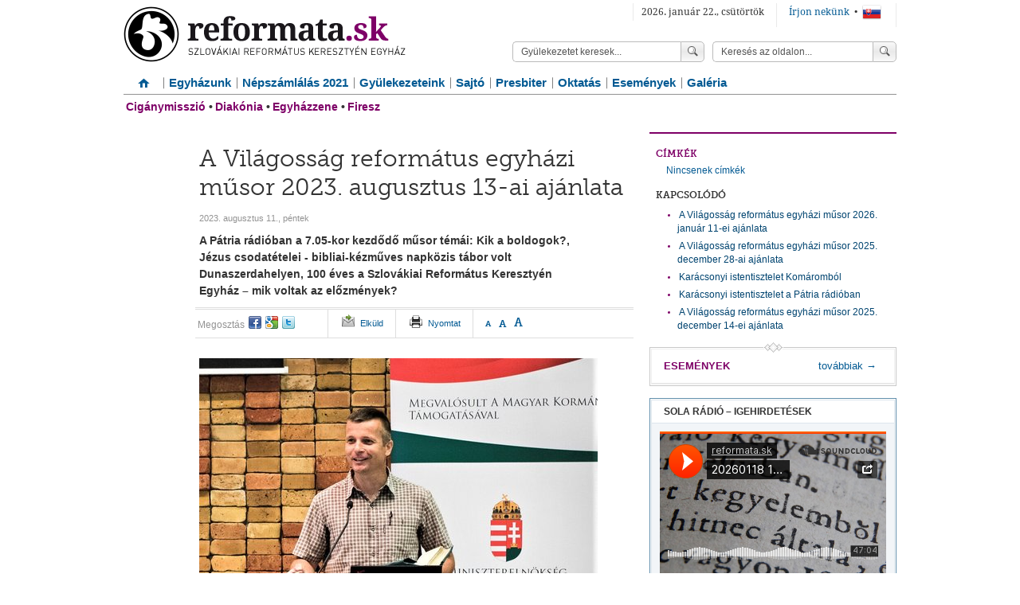

--- FILE ---
content_type: text/html
request_url: http://www.reformata.sk/mutat/7973/
body_size: 4801
content:




<!DOCTYPE html PUBLIC "-//W3C//DTD XHTML 1.0 Strict//EN" "http://www.w3.org/TR/xhtml1/DTD/xhtml1-strict.dtd">
<!-- 
	eSolution Ltd. © 2009
	http://www.esolution.hu
-->
<html xmlns="http://www.w3.org/1999/xhtml" xml:lang="hu" lang="hu">
<head>
	<title>Reformata.sk| A Világosság református egyházi műsor 2023. augusztus 13-ai ajánlata</title>
	<meta http-equiv="content-type" content="text/html; charset=utf-8" />
	<meta name="description" content="" />
	<meta name="keywords" content="" />
	<meta http-equiv="X-UA-Compatible" content="IE=edge,chrome=1" />
	<meta property="fb:admins" content="1024682952,100000537476239"/>

	<link rel="profile" href="http://microformats.org/profile/hcard" />
	<link rel="apple-touch-icon" href="/public/images/apple-touch-icon_57.png"/>
	<link rel="shortcut icon" href="/public/images/favicon.ico" />


	<link rel="stylesheet" type="text/css" href="/public/css/reset.css" media="screen" />
	<link rel="stylesheet" type="text/css" href="/public/css/print.css" media="print" />
	<link rel="stylesheet" type="text/css" href="/public/css/layouts/default.css" media="screen" />
	<link rel="stylesheet" type="text/css" href="/public/css/layouts/default-article.css" media="screen" />
	<link rel="stylesheet" type="text/css" href="/public/css/layouts/default-mobile.css" media="screen,handheld" />



	<script type="text/javascript" src="/public/js/jquery.min.js"></script>
	<script type="text/javascript" src="/public/js/script.js"></script>
	<script type="text/javascript" src="/public/js/selectivizr.min.js"></script>
	<script type="text/javascript" src="/public/js/jquery.scrollTo-min.js"></script>


	<script type="text/javascript" src="//use.typekit.net/tok8bcj.js"></script>
	<script type="text/javascript">try{Typekit.load();}catch(e){}</script>

	

</head>

<body>
	
	 
<div id="header">
	
	<a href="/"><img src="/public/images/default/logo.png" alt="reformata.sk - Szlovákiai Reformatus Egyhaz" class="logo" /></a>
	

	<ul class="nav">
		<li><a href="/irjon-nekunk/">Írjon nekünk</a> &#149;</li>
		<li>
            
            <a href="/i18n/?lan=sk"><img src="/public/images/icons/flag-sk.png" alt="Slovenský" class="flag" style="margin-top: -5px;"></a>
			
        </li>
	</ul>
	<span class="date">2026. január 22., csütörtök</span>
	<form action="/keres/">
 		<fieldset>
			<input type="text" name="q" value="Keresés az oldalon..." />
			<input type="hidden" name="lan" value="hu" />
			<button>Keress!</button>
 		</fieldset>
 	</form>
	<form action="/adatbazis/gyulekezet/">
		<fieldset>
			<input type="text" name="gyulekezet" value="Gyülekezetet keresek..." />
			<button>Keress!</button>
		</fieldset>
	</form>
</div>

<ul id="menu">
	<li class="home" ><a href="/">Címlap</a></li>
	
	
	<li>
		<a href="/egyhazunk/">Egyházunk</a>
	</li>
	
	
	
	
	
	
	
	
	
	
	
	
	
	<li>
		<a href="/nepszamlalas-2021/">Népszámlálás 2021</a>
	</li>
	
	
	
	
	
	<li>
		<a href="/gyulekezeteink-/">Gyülekezeteink</a>
	</li>
	
	
	
	<li>
		<a href="/sajto/">Sajtó</a>
	</li>
	
	
	
	<li>
		<a href="/presbiter/">Presbiter</a>
	</li>
	
	
	
	<li>
		<a href="/oktatas/">Oktatás</a>
	</li>
	
	
	
	<li>
		<a href="/eztortenik/">Események</a>
	</li>
	
	
	
	<li>
		<a href="/galeria/lista/">Galéria</a>
	</li>
	
	
</ul>



<ul id="featured">

	
	<li><a href="http://refcm.sk/" target="_blank">Cigánymisszió</a> &#149;</li>
	
	<li><a href="http://refdiakonia.sk/" target="_blank">Diakónia</a> &#149;</li>
	
	<li><a href="http://reformata.sk/lap/egyhazzene/" target="_blank">Egyházzene</a> &#149;</li>
	
	<li><a href="http://firesz.sk" target="_blank">Firesz</a></li>
	
</ul>






	<div id="content" class="article indent clearfix">
		<div class="content ">
			
			

<h1>A Világosság református egyházi műsor 2023. augusztus 13-ai ajánlata</h1>


<span class="date">2023. augusztus 11., péntek</span>

<div class="lead"><p>A Pátria rádióban a 7.05-kor kezdődő műsor témái: Kik a boldogok?, Jézus csodatételei - bibliai-kézműves napközis tábor volt Dunaszerdahelyen, 100 éves a Szlovákiai Református Keresztyén Egyház – mik voltak az előzmények?</p></div>

<ul class="share">
	<li>
		
<ul>
	<li>Megosztás</li>
	<li><a href="http://www.facebook.com/sharer.php?u=http://www.reformata.sk/mutat/7973/&amp;locale=HU_hu" class="facebook">facebook</a></li>
	<li><a href="https://plusone.google.com/_/+1/confirm?hl=hu&amp;url=http://www.reformata.sk/mutat/7973/" class="buzz">google+</a></li>
	<li><a href="http://twitter.com/home?status=Épp ezt olvasom: http://www.reformata.sk/mutat/7973/" class="twitter">twitter</a></li>
</ul>
	</li>
	<li class="send">
		<a href="#" data-url="/levelben-elkuld/7973/">Elküld</a>
	</li>
	<li class="print">
		<a href="#">Nyomtat</a>
	</li>
	<li>
		<a href="#" class="small">A</a>
		<a href="#" class="medium">A</a>
		<a href="#" class="big">A</a>
	</li>

</ul>

<div>
	<p><img src="/data/media/galeria/lelkeszek/thumbs/220609-2717.jpg.500x500_q85.jpg" alt="" width="500" height="333" /></p>
<p>Boldogok a szegények, a sírók, a szelídek, az igazságra szomjazók, az irgalmasok, a tiszta szívűek, a békét teremtők, az igazságért üldözöttek – mondta Jézus egy hegyen az őt követő sokaságnak. De miért ők a boldogok? A témáról Beňadik Adrián abarai lelkipásztor szól igehirdetésében.</p>
<p><img src="/data/media/galeria/820/thumbs/P1530285.JPG.500x500_q85.jpg" alt="" width="500" height="375" /></p>
<p>Jézus mindenkihez jött – erre a vezérigére fűzték fel a dunaszerdahelyi gyülekezet huszadik alkalommal, július 10. és 13. között megszervezett kézműves-bibliai táborának témáit. Erre kapcsolódva hatvanhét fiatal ismerkedhetett meg behatóbban Jézus csodatételeivel, úgy, mint a béna meggyógyításával, az ötezer ember megvendégelésével, a csodás halfogással és a kiközösített Zákeus példázatával.</p>
<p><img src="/data/media/galeria/820/thumbs/P1530213.JPG.500x500_q85.jpg" alt="" width="500" height="375" /></p>
<p>A táborról összeállításban számolunk be, amelyben megszólal Görözdi Zsolt lelkipásztor, Tóth Ildikó, Klőr Henrietta, Molnár Beáta, Salamon Sára, Ábrahám Anna, Fröhlich Kristóf és Szabó Eszter.</p>
<p><img src="/data/media/galeria/Zsinat-X-5-ulese/thumbs/230617-3815.jpg.500x500_q85.jpg" alt="" width="500" height="333" /></p>
<p>Száz évvel ezelőtt tartotta meg alkotmányozó zsinatát Léván a Szlovákiai Református Keresztyén Egyház jogelőd egyházi közössége. Ennek előzményét Somogyi Alfréd, a Selye János Egyetem Református Teológiai Karának dékánja ismerteti.</p>
<p>Szerkesztő-műsorvezető: Iski Ibolya</p>
<p>A Világosság egyházi műsor az adás után meghallgatható a következő elérhetőségen <a href="https://www.rtvs.sk/radio/archiv/1227/2110360">itt.</a></p>
<p>A Pátria rádió műsorai az alábbi frekvenciákon érhetőek el: 89,6 MHz Pelsőc, 91,4 MHz Somorja, 98,0 MHz Losonc, 98,3 MHz Kékkő, 98,7 MHz Érsekújvár, 98,9 MHz Pozsony, 102,4 MHz Szenc, 105,8 MHz Szepsi, 105,9 MHz Rozsnyó</p>
</div>


<ul class="share">
	<li>
		
<ul>
	<li>Megosztás</li>
	<li><a href="http://www.facebook.com/sharer.php?u=http://www.reformata.sk/mutat/7973/&amp;locale=HU_hu" class="facebook">facebook</a></li>
	<li><a href="https://plusone.google.com/_/+1/confirm?hl=hu&amp;url=http://www.reformata.sk/mutat/7973/" class="buzz">google+</a></li>
	<li><a href="http://twitter.com/home?status=Épp ezt olvasom: http://www.reformata.sk/mutat/7973/" class="twitter">twitter</a></li>
</ul>
	</li>
	<li class="send">
		<a href="#" data-url="/levelben-elkuld/7973/">Elküld</a>
	</li>
	<li class="print">
		<a href="#">Nyomtat</a>
	</li>
	<li>
		<a href="#" class="small">A</a>
		<a href="#" class="medium">A</a>
		<a href="#" class="big">A</a>
	</li>
</ul>




			
<div id="fb-root"></div>
<script>(function(d, s, id) {
	var js, fjs = d.getElementsByTagName(s)[0];
	if (d.getElementById(id)) return;
	js = d.createElement(s); js.id = id;
	js.src = "//connect.facebook.net/HU_hu/all.js#xfbml=1";
	fjs.parentNode.insertBefore(js, fjs);
}(document, 'script', 'facebook-jssdk'));</script>
<div class="fb-comments" data-href="http://www.reformata.sk/mutat/7973/" data-num-posts="5" data-width="500"></div>


		</div>

			

		<div class="right">
			
			


<div id="portlet_related" class="related">
	

	<h2><span>Címkék</span></h2>
	<div class="tags">
		
		<a href="#">Nincsenek címkék</a>
		
	</div>

	
	<div class="related">
		<h2>Kapcsolódó</h2>
		<ul>
			
			<li><a href="/mutat/9342/">A Világosság református egyházi műsor 2026. január 11-ei ajánlata</a></li>
			
			<li><a href="/mutat/9277/">A Világosság református egyházi műsor 2025. december 28-ai ajánlata</a></li>
			
			<li><a href="/mutat/9276/">Karácsonyi istentisztelet Komáromból</a></li>
			
			<li><a href="/mutat/9268/">Karácsonyi istentisztelet a Pátria rádióban</a></li>
			
			<li><a href="/mutat/9260/">A Világosság református egyházi műsor 2025. december 14-ei ajánlata</a></li>
			
		</ul>
	</div>
	

	

	
</div>
			
			
	
<div id="portlet_esemenyek-doboz" class="calendar">
	<h2>
		<span>
			események
			<a href="/eztortenik/">továbbiak &rarr;</a>
			
		</span>
	</h2>
	<div>
		<ul>
			
		</ul>
	</div>
</div>





			
	

<div id="portlet_sola-radio-igehirdetesek" class="">
	<h2>
		<span>
		<a href="https://soundcloud.com/reformatusradiok/sets/sola-radio-igehirdetesek">Sola Rádió – igehirdetések</a>
		</span>
	</h2>
	
	<div>
	
		
		<p><iframe src="https://w.soundcloud.com/player/?url=https%3A//api.soundcloud.com/tracks/soundcloud%253Atracks%253A2249788928&amp;color=%23ff5500&amp;auto_play=false&amp;hide_related=false&amp;show_comments=true&amp;show_user=true&amp;show_reposts=false&amp;show_teaser=true&amp;visual=true" frameborder="no" scrolling="no" width="100%" height="200"></iframe>
<div style="font-size: 10px; color: #cccccc; line-break: anywhere; word-break: normal; overflow: hidden; white-space: nowrap; text-overflow: ellipsis; font-family: Interstate,Lucida Grande,Lucida Sans Unicode,Lucida Sans,Garuda,Verdana,Tahoma,sans-serif; font-weight: 100;"><a style="color: #cccccc; text-decoration: none;" title="reformata.sk" href="https://soundcloud.com/reformata-sk" target="_blank">reformata.sk</a> · <a style="color: #cccccc; text-decoration: none;" title="20260118 1Sám 2,1.2.6 Fazekas Zsuzsanna" href="https://soundcloud.com/reformata-sk/20260118-1sam-2-1-2-6-fazekas" target="_blank">20260118 1Sám 2,1.2.6 Fazekas Zsuzsanna</a></div></p>
	
	</div>
</div>



		</div>



	</div>


	
<div id="footer">
	<div class="left">
		<h1>
			<strong>Református linkgyűjtemény</strong>
			<em>– a reformátusság az interneten</em>
		</h1>
		<a href="/linktar-ajanlas/">Új link beküldése</a><br />
		<a href="/linktar/">Tovább a teljes linkgyűjteményre</a>
	</div>
	<div class="right">
		
		<div>

			<h1>Egyházmegyék</h1>
			<ul>
				<li><a href="/url/24/" target="_blank">Zempléni Református Egyházmegye</a></li><li><a href="/url/26/" target="_blank">Gömöri Református Egyházmegye</a></li><li><a href="/url/29/" target="_blank">Barsi Református Egyházmegye</a></li>
			</ul>
		</div>
		
		<div>

			<h1>Oktatás</h1>
			<ul>
				<li><a href="/url/14/" target="_blank">Selye János Egyetem Református Teológiai Kar</a></li><li><a href="/url/13/" target="_blank">Tompa Mihály Református Gimnázium</a></li><li><a href="/url/46/" target="_blank">Czeglédi Péter Református Gimnázium</a></li><li><a href="/url/22/" target="_blank">Calvin J. Teológiai Akadémia</a></li>
			</ul>
		</div>
		
		<div>

			<h1>Sajtó és média</h1>
			<ul>
				<li><a href="/url/5/" target="_blank">Kálvin Kiadó</a></li><li><a href="/url/2/" target="_blank">Szeretet.sk</a></li><li><a href="/url/3/" target="_blank">Reformátusok Lapja</a></li><li><a href="/url/4/" target="_blank">Kálvincsillag</a></li><li><a href="/url/6/" target="_blank">Sola Rádió</a></li>
			</ul>
		</div>
		

	</div>
	<div class="copy">
		Copyright &copy; 2012 Reformata.sk. Minden jog fenntartva
	</div>
	<div class="select rss">
		<input type="text" readonly="readonly" value=""/>
		<select name="rssfeed">
			<option value="-1">Válasszon!</option>
			<option value="/rss/hir/?lan=hu">Friss hírek</option>
            <option value="/rss/esemeny/?lan=hu">Események listája</option>
		</select>
		<button type="button">Válasszon!</button>
	</div> 

</div>


<script>
(function(i,s,o,g,r,a,m){i['GoogleAnalyticsObject']=r;i[r]=i[r]||function(){
  (i[r].q=i[r].q||[]).push(arguments)},i[r].l=1*new Date();a=s.createElement(o),
m=s.getElementsByTagName(o)[0];a.async=1;a.src=g;m.parentNode.insertBefore(a,m)
})(window,document,'script','//www.google-analytics.com/analytics.js','ga');

ga('create', 'UA-45097321-1', 'reformata.sk');
ga('send', 'pageview');

</script>


</body>
</html>


--- FILE ---
content_type: text/css
request_url: http://www.reformata.sk/public/css/layouts/default.css
body_size: 15966
content:
@import url("fonts.css");

body {
	-webkit-font-smoothing: antialiased;
	background-color: #fff;
	color: #333;
	font-family: Arial, sans-serif;
	font-size: 62.5%;
	text-align: center;
}

strong {
	font-weight: bold;
}

.splitwrap {
	overflow: hidden;
}
.split50 {
	width: 50%;
	float: left;
}
.split33 {
	width: 33%;
	float: left;
}

/* ---- custom form ---- */

html body form fieldset .select,
#footer .rss.select,
#content.links .select {
	position: relative;
}

	html body form fieldset .select input,
	#footer .rss.select input,
	#content.links .select input,
	#content.article .content.hirek form fieldset .select input {
		position: absolute;
		left: 0;
		top: 0;
		z-index: 100;
		border: 0;
		width: 100%;
		float: none;
		margin: 0;
		padding: 0;

	}

	html body form fieldset .select select,
	#footer .rss.select select,
	#content.links .select select,
	#content.article .content.hirek form fieldset .select select {
		position: relative;
		-ms-filter:"progid:DXImageTransform.Microsoft.Alpha(Opacity=0)";
		filter:alpha(opacity=0);
		-moz-opacity:0;
		-khtml-opacity: 0;
		opacity: 0;
		position: absolute;
		left: 0;
		top: 0;
		z-index: 101;
		width: 100%;
		border: 0;
		margin: 0;
		padding: 0;
	}

/* ---- /custom form ---- */


a:link {
	color: #035a93;
}
a:visited {
	color: #035a93;
}
a:hover {
	color: #035a93;
}
a:active {
	color: #035a93;
}

#header a:hover,
#content a:hover,
#footer a:hover {
	text-decoration: underline !important;
}


#header, #menu, #submenu, #featured, #content, #footer .wrap {
	width: 970px;
	margin: 0 auto;
	text-align: left;
}

#header {
	overflow: hidden;
}

	#header .date {
		float: right;
		border-left: 1px solid #eaeaea;
		padding: 4px 10px;
		margin: 4px 5px 0 70px;
		font-size: 1.2em;
		font-family: "droid-serif","droid-serif", serif;
	}

	#header .logo {
		float: left;
		margin: 8px 0 0 0;
	}

	#header .nav {
		float: right;
		overflow: hidden;
		border-left: 1px solid #eaeaea;
		border-right: 1px solid #eaeaea;
		padding-left: 12px;
		padding-right: 12px;
		margin-top: 4px;
	}
		#header .nav li:first-child {
			/*padding-left: 15px;*/
			/*background: transparent url(/public/images/icons.png) no-repeat -27px -24px;*/
		}
		#header .nav li {
			float: left;
			padding: 4px 3px;
			font-size: 1.2em;
			font-family: "droid-serif","droid-serif", serif;
		}

			#header .nav li a {
				text-decoration: none;
				padding-right: 3px;
			}

				#header .nav li a em {
					color: #333;
				}


	#header form {
		float: right;
		margin: 1px 0 0 0;
	}

	#header .date + form {
		clear: right;
	}

		#header form img {
			float: right;
			margin: 0 1px 0 0;
		}

		#header form fieldset {

		}
			
			#header form fieldset input {
				float: left;
				background-color: #fff;
				padding: 5px 10px 5px 10px;
				font-size: 1.2em;
				color: #535353;
				border: 1px solid #bbb;
				border-right: 0;
				margin: 17px 0 0 10px;
				width: 190px;
				height: 14px;

				-moz-border-radius: 5px 0 0 5px;
				-webkit-border-radius: 5px 0 0 5px;
				border-radius: 5px 0 0 5px;
			}

				#header form fieldset input[name=q] {
					width: 180px;
				}

			#header form fieldset button {
				float: left;
				margin: 17px 0 0 0;
				border: 1px solid #bbb;
				text-indent: -9999px;
				width: 30px;
				height: 26px;

				background: #F9F9F9 url(/public/images/icons.png) no-repeat -74px -74px;/* old browsers */
				background-image: url(/public/images/icons.png), -moz-linear-gradient(top, #F9F9F9 0%, #E9E9E9 50%, #F9F9F9 100%); /* firefox */
				background-image: url(/public/images/icons.png), -webkit-gradient(linear, left top, left bottom, color-stop(0%,#F9F9F9), color-stop(50%,#E9E9E9), color-stop(100%,#F9F9F9)); /* webkit */
				background-image: url(/public/images/icons.png), -o-linear-gradient(top, #F9F9F9 0%,#E9E9E9 50%,#F9F9F9 100%); /* opera */

				background-position: -72px -75px, 0 0;
				background-repeat: no-repeat;

				-moz-border-radius: 0 5px 5px 0;
				-webkit-border-radius: 0 5px 5px 0;
				border-radius: 0 5px 5px 0;


			}

			


#menu {
	overflow: hidden;
	border-bottom: 1px solid #939393;
	margin: 11px auto 0 auto;
}

	#menu li:first-child {
		background-image: none;
	}

	#menu li.home {
		font-family: Icon48Regular;
		font-weight: normal;
	}
		#menu li.home a {
			position: relative;
			text-indent: -5000px;
			padding: 16px 25px 0 25px;
			font-size: 2.3em;
			line-height: 0;
            width: 0;
		}

		#menu li.home a:before {
			content: "H";
			position: absolute;
			left: 5018px;
			top: 13px;
			display: block;
		}


	#menu li {
		font-size: 1.5em;
		/*font-family: "droid-serif","droid-serif", sans;*/
		font-weight: bold;
		float: left;
		background: transparent url(/public/images/default/bg/menuitem.png) no-repeat left 8px;
	}


		#menu li a {
			text-decoration: none;
			color: #035a93;
			padding: 6px 7px;
			display: block;
		}

	#menu .sel {
		background-image: none;
		background-color: #7e0067;

	}

		#menu .sel a {
			color: #fff;
		}

	#menu .sel + li {
		background-image: none;
	}

#submenu {
	height: 30px;
}
	#submenu li:first-child {
		background-image: none;
	}
	#submenu li {
		font-size: 1.4em;
		/*font-family: "droid-serif","droid-serif", sans;*/
		font-weight: bold;
		float: left;
		background: transparent url(/public/images/default/bg/menuitem.png) no-repeat left 8px;
		position: relative;
	}

		#submenu li a {
			text-decoration: none;
			color: #7e0067;
			padding: 5px 8px;
			display: block;
		}

		#submenu li ul {
			display: none;
			position: absolute;
			left: 0;
			top: 26px;
			width: 498px;
			-moz-box-shadow: 5px 5px 15px rgba(0,0,0,0.15);
			-webkit-box-shadow: 5px 5px 15px rgba(0,0,0,0.15);
			box-shadow: 5px 5px 15px rgba(0,0,0,0.15);
			padding-bottom: 4px;
			background-color: #7e0067;
		}
			#submenu.visible li ul {
				display: block;
				margin-left: -9999px;
			}

			#submenu li:hover ul {
				display: block;
			}

			#submenu li ul li {
				float: none;
				font-size: 1.2em;

				background-image: none;
				border-bottom: 1px solid #a28b4d;
				color: #fff;
				position: static;

			}
				#submenu li ul li a {
					width: 215px;
					display: block;
					font-size: 0.8em;

				}

				#submenu li:hover ul li:first-child div,
				#submenu li ul li:hover div {
					display: block;
				}

				#submenu li ul li div {
					width: 268px;
					background-color: #fff;
					display: none;
					position: absolute;
					right: 0;
					top: 0;
					color: #333;
					border-right: 2px solid #7e0067;
					border-top: 2px solid #7e0067;
					border-bottom: 2px solid #7e0067;
				}
					#submenu.visible li ul li div {
						display: block;
					}

					#submenu li ul li div h2 {
						font-family: Arial, sans-serif;
						font-size: 1.1em;
						font-weight: bold;
						color: #035a93;
						margin: 15px 15px 0 15px;
					}
					#submenu li ul li div p {
						font-size: 0.8em;
						color: #333;
						/*font-family: "droid-serif","droid-serif", sans;*/
						margin: 10px 15px 0 15px;
					}
						#submenu li ul li div p img {

						}

					#submenu li ul li div ul {
						position: static;
						width: auto;
						background: none;
						margin: 15px;

						-moz-box-shadow: none;
						-webkit-box-shadow: none;
						box-shadow: none;

						list-style: disc;
					}

						#submenu li ul li div ul li {
							background: none;
							border: 0;
							color: #7e0067;
							font-size: 0.5em;
							list-style: disc inside none;
						}
							#submenu li ul li div ul li:hover {
								background: none;
								color: #035a93;
							}

							#submenu li ul li div ul li a,
							#submenu li ul li div ul li a:hover {
								display: inline;
								background: none;
								color: #035a93 !important;
								font-size: 1.6em;
								padding: 0;
							}


	#submenu .sel,
	#submenu li:hover {
		background: none;
		background-color: #7e0067;
	}

		#submenu .sel a,
		#submenu li:hover a {
			color: #fff;
		}

			#submenu li ul li a:hover {
				background-color: #fff;
				color: #7e0067;
			}

	#submenu .sel + li,
	#submenu li:hover + li {
		background-image: none;
	}

/* zart tartalom */
	#restricted {
		background-color: #f7f6f2;
		width: 970px;
		border: 1px solid #e1dbc9;
		margin: 0px auto 15px auto;
		position: relative;
		overflow: hidden;
		text-align: left;
		padding-bottom: 14px;

	}

		#restricted h1 {
			font-size: 1.2em;
			font-weight: bold;
			color: #7e0067;
			text-transform: uppercase;
			margin: 15px 15px 0 15px;
		}

		#restricted .close {
			display: none;
		}

		#restricted .open {
			position: absolute;
			right: 10px;
			top: 10px;
			display: block;
			font-size: 1.2em;
			color: #7e0067;
			padding-right: 26px;
			padding-top: 5px;
			padding-bottom: 5px;
			text-decoration: none;

			background: transparent url(/public/images/icons.png) no-repeat right -54px;
		}

		#restricted .leadnews,
		#restricted .list,
		#restricted .dokumentumok {
			display: none;
		}


	#restricted.open {
		height: auto;
		padding-bottom: 23px;
	}

		#restricted.open .leadnews,
		#restricted.open .list,
		#restricted.open .dokumentumok {
			display: block;
		}



		#restricted.open h1 {
			display: none;
		}

		#restricted.open .close {
			position: absolute;
			right: 10px;
			top: 10px;
			display: block;
			font-size: 1.2em;
			color: #7e0067;
			padding-right: 26px;
			padding-top: 5px;
			padding-bottom: 5px;
			text-decoration: none;

			background: transparent url(/public/images/icons.png) no-repeat right -14px;
		}

		#restricted.open .open {
			display: none;
		}

		#restricted.open .leadnews {
			width: 310px;
			float: left;
			margin: 40px 10px 0 20px;
		}

			#restricted.open .leadnews h2 {
				font-size: 1.8em;
				font-weight: bold;
			}

				#restricted.open .leadnews h2 a {
					color: #035a93;
					text-decoration: none;
				}

			#restricted.open .leadnews p {
				color: #535353;
				font-size: 1.3em;
				font-family: "droid-serif","droid-serif", serif;
				margin: 5px 0 0 0;
			}

				#restricted.open .leadnews p em {
					font-size: 0.8em;
					text-transform: uppercase;
					color: #7e0067;
					padding-right: 3px;
					border-right: 1px solid #7f7e7d;
				}

			#restricted.open .leadnews ul {
				margin: 10px 0 0 22px;
			}

				#restricted.open .leadnews ul li {
					font-size: 1.3em;
					list-style: disc outside;
					color: #035a93;
					line-height: 1.4em;
				}

					#restricted.open .leadnews ul li a {
						color: #035a93;
						text-decoration: none;
					}

		#restricted.open .list {
			width: 310px;
			float: left;
			margin: 40px 0px 0 0;
		}

			#restricted.open .list h2 {
				font-size: 1.5em;
				color: #333333;
				font-family: "droid-serif","droid-serif", serif;
			}

			#restricted.open .list ul {
				border: 1px solid #cacaca;
				background-color: #fff;
				margin: 10px 0 0 0;
			}
				#restricted.open .list ul li:first-child {
					border-top: 0;
				}
				#restricted.open .list ul li {
					color: #d86b00;
					font-size: 1.3em;
					font-weight: bold;
					border-top: 1px solid #cacaca;
					background: url("/public/images/icons/orange-dot.png") no-repeat scroll 5px 11px transparent;
				}

					#restricted.open .list ul li a {
						color: #035a93;
						text-decoration: none;
						padding: 7px 7px 7px 15px;
						display: block;
					}


									#restricted.open .list ul li a span.rovat {
										font-size: 0.8em;
										margin-bottom: 5px;
										color: #7E0067;
										text-transform: uppercase;
										font-family: "droid-serif","droid-serif",serif;
										display: inline;
										clear: none;
										border-left: 1px solid #7F7E7D;
										padding-left: 5px;
										float: none;

									}

									#restricted.open .list ul li a em {
										display: block;
										color: #535353;
										font-family: "droid-serif","droid-serif",serif;
									}

									#restricted.open .list ul li a span.date {
									    clear: both;
										color: #939393;
										display: block;
										font-size: 0.85em;
										font-family: "droid-serif","droid-serif",serif;
										margin: 3px 0px 2px 0px;
										font-weight: normal;
									}


						#restricted.open .list ul li a:hover {
							text-decoration: none !important;
						}


		#restricted.open .dokumentumok {
			width: 300px;
			float: left;
			margin: 40px 0 0 10px;
		}

			#restricted.open .dokumentumok h2 {
				font-size: 1.5em;
				color: #333333;
				font-family: "droid-serif","droid-serif", serif;
			}

				#restricted.open .dokumentumok h2 span {

				}

			#restricted.open .dokumentumok div {
				overflow: hidden;
				border: 1px solid #e0e0de;
				background-color: #fff;
				margin: 10px 0 0 0;
			}

				#restricted.open .dokumentumok div ul {
					margin: 0;
				}
					#restricted.open .dokumentumok div ul li:first-child {
						border-top: 0;
					}

					#restricted.open .dokumentumok div ul li {
								list-style: none;
								font-size: 1.3em;
								font-weight: bold;
								color: #333;
								border-top: 1px solid #cacaca;
								padding: 5px 5px 15px 5px;

								background: transparent url(/public/images/icons/download.png) no-repeat 8px 10px;

							}
							#restricted.open .dokumentumok div ul li:last-child {
								padding-bottom: 20px;
							}

							#restricted.open .dokumentumok div ul li:hover {
								background-color: #f8f8f8;
							}
								#restricted.open .dokumentumok div ul li a {
									display: block;
									font-size: 1em;
									font-weight: normal;
									padding-left: 27px;
									text-decoration: none;
								}

									#restricted.open .dokumentumok div ul li a:hover {
										text-decoration: none !important;
										border: 0;
										
									}

									#restricted.open .dokumentumok div ul li a span {
										display: block;
										clear: both;
										color: #333;
										font-size: 0.7em;
										float: right;
										margin-right: 10px;
									}

									#restricted.open .dokumentumok div ul li a span.rovat {
										font-size: 0.8em;
										margin-bottom: 5px;
										color: #7E0067;
										text-transform: uppercase;
										font-family: "droid-serif","droid-serif",serif;
										display: inline;
										clear: none;
										border-left: 1px solid #7F7E7D;
										padding-left: 5px;
										float: none;

									}

									#restricted.open .dokumentumok div ul li a em {
										color: #535353;
										font-family: "droid-serif","droid-serif",serif;
										margin: 5px 0px 8px 0px;
										display: block;
									}

				
				#restricted.open .dokumentumok .rovatlista {
					display: block;
					clear: both;
					font-weight: bold;
					
					font-size: 1.2em;
					margin: 15px 0px 0px 0px;
					color: #333;
				}

					#restricted.open .dokumentumok .rovatlista a {
						color: #035a93;
						text-decoration: none;
					}

				#restricted.open .dokumentumok div h3 {
				    float: left;
				    width: 180px;
				    color: #035a93;
				    font-size: 1.8em;
				    margin: 10px 0 0 13px;
				}

				#restricted.open .dokumentumok div p {
					float: left;
					width: 180px;
					margin: 5px 0 0 13px;
					font-size: 1.3em;
					color: #333;
					font-family: "droid-serif","droid-serif", serif;
				}





/* /zart tartalom */


#featured {
	overflow: hidden;
	margin: 4px auto 0 auto;

}



	#featured li {
		float: left;
		padding: 3px 0 3px 3px;
		font-size: 1.4em;
		/*font-family: "droid-serif","droid-serif", sans;*/
		font-weight: bold;
		color: #333;
	}

		#featured li a {
			color: #7e0067;
			text-decoration: none;
		}

#content {
	clear: both;
	margin-top: 21px;
}


	#content .left {
		width: 310px;
		float: left;
		margin: 0 20px 0 0;
	}

	#content .content {
		width: 310px;
		float: left;
		margin: 0 20px 0 0;
	}
		#content .content h1 {
			font-size: 2em;
			color: #035a93;
			font-family: Arial, sans-serif;
			line-height: 1.2em;
			font-weight: bold;
			margin: 10px 0 0 10px;
		}

		#content .left img,
		#content .content img {
			margin: 5px 0 0 0;
			max-width: 500px;
		}

			#content .content p > img {
				margin-bottom: 10px;
			}

		#content .content > a > img {
			display: block;
			max-width: 420px;
		}

		#content .content .desc {
			background-color: #4b4b4b;
			color: #fff;
			font-size: 1.3em;
			line-height: 1.3em;
			padding: 8px 10px;
			font-family: "droid-serif","droid-serif", sans;
			margin: 0 0 15px 0;
		}



		#content .content h2:first-of-type {
			border: 0;
			padding-top: 0;
		}
		#content .content > h2 {
			font-size: 1.4em;
			color: #035a93;
			margin: 20px 0 0 0;
			padding: 10px 0 0 0;
			border-top: 1px solid #f0ede3;
			line-height: 1.2em;
			font-weight: bold;
		}

			#content .content h1 a,
			#content .content h2 a {
				text-decoration: none;
			}

		#content .content > h3 {
			color: #939393;
			font-family: "droid-serif","droid-serif",sans;
			font-size: 1.2em;
			font-style: italic;
			margin: 5px 0 0 0;
		}

		#content .content p {
			font-size: 1.3em;
			/*font-family: "droid-serif","droid-serif", sans;*/
			margin: 0;
		}

			#content .content p em {
				text-transform: uppercase;
				/*font-family: "droid-serif","droid-serif", sans;*/
				color: #7e0067;
				font-size: 0.85em;
			}

			html body div#content.article div.content div p em {
				text-transform: none;
				color: #333;
				font-style: italic;
				font-size: 1em;
				font-weight: inherit;
			}

		#content .content ul {
			margin: 5px 0 0 3px;
		}

			#content .content ul li {
				color: #7e0067;
				list-style: inside disc;
				font-size: 1.1em;
				line-height: 1.6em;
			}

				#content .content ul li a {
					color: #035a93;
					text-decoration: none;
				}


	#content .wrap {
		width: 660px;
		float: left;
		position: relative;
	}
		#content .wrap .bottom {
			float: left;
			clear: both;
			width: 660px;
		}

			#content .wrap .bottom .split50 {
				width: 310px;
			}

			#content .wrap .bottom .splitwrap .split50:first-child {
				margin-right: 20px;
			}




	#content .right {
		width: 309px;
		float: left;
		margin: 0;
	}

	html body #content div.share {
		background-color: #f2f5f8;
		border:1px solid #ccdae2;
		overflow: hidden;
		padding: 7px;
		margin-top: 10px;
	}

		.share p {
			float:left;
			width: 140px;
			font-size: 1.3em;
			padding-top: 1px
		}

			.share p strong {
				font-weight: bold;
			}

		.share ul {
			float:left;
			width: 148px;
			overflow: hidden;
			margin: 2px 0 0 0 !important;
		}

			.share ul li {
				/*margin-right: 5px;*/
				margin-right: 17px;
				float: left;
				list-style-type: none !important;
			}
				.share ul li a {
					display: block;
					width: 32px;
					height: 32px;
					text-indent: -99999px;
					background: transparent url(/public/images/default/bg/share.png) no-repeat 0 0;
				}

					.share ul li .facebook {
						background-position: 0 0;
					}

					.share ul li .iwiw {
						background-position: -37px 0;
					}

					.share ul li .twitter {
						background-position: -74px 0;
					}

					.share ul li .youtube {
						background-position: -111px 0;
					}

	/* ------------- portlets ------------------ */
		#content .content div[id^=portlet]:first-child h2 span {
			border-top:0;
		}
		#content div[id^=portlet]{
			margin: 0 0 15px 0;
			border-top: 1px solid #7e0067;
		}	/* variaciok */
				#content div[id^=portlet].grey {
					background-color: #f5f5f5;
					padding-bottom: 1px;
				}

					#content div[id^=portlet].grey h2 {
						background-color: #f5f5f5;
					}

						#content div[id^=portlet].grey h2 span {
							font-style: normal;
							font-family: arial, sans-serif;
							text-transform: uppercase;
							padding-left: 10px;
						}

					#content div[id^=portlet].grey div {
						background-color: #f5f5f5;
						padding: 10px;
					}

						#content div[id^=portlet].grey h2 + div {
							padding-top: 0px;
						}

						#content div[id^=portlet].grey div h3 {
						}
		
		/* portlet leiras */
		#content div[id^=portlet] span.portlet_desc {
			display: block;
			font-size: 1.3em;
			font-family: "droid-serif","droid-serif",sans;
			color: #333;
		}

			#content div[id^=portlet] > span.portlet_desc {
				margin: 10px 0px 0px 10px;
			}

			#content div[id^=portlet] div span.portlet_desc + ul {
				margin-top: 5px;
			}

			#content div[id^=portlet] div span.portlet_desc + p {
				margin-top: 5px;
			}

			#content div[id^=portlet] div span.portlet_desc + h3 {
				margin-top: 10px !important;
			}
		/* /portlet leiras */

/* ------------ jobb oldali portletek ---------------- */
		#content .right div[id^=portlet] {
					background-color: #fff;
					border: 1px solid #628fac;
					padding: 1px;
				}

					#content .right div[id^=portlet] h2 {
						border: 1px solid #dde6ed;
						background-color: #fff;
					}

						#content .right div[id^=portlet] h2 span,
						#content .bottom div[id^=portlet] h2 span {
							color: #7e0067;
							border: 0;
							font-style: normal;
							/*font-size:1.2em;*/
							font-family: arial, sans-serif;
							text-transform: uppercase;
							padding-left: 8px;
						}

					#content .right div[id^=portlet] div {
						border: 0;
						border: 1px solid #dde6ed;
						border-top: 0;
						background-color: #f2f5f8;
						padding: 10px;
					}

						#content .right div[id^=portlet] div h3 {
                            font-family: Arial, Helvetica, san-serif;
							border: 0;
							margin-top: 0;
							padding-top: 0;
						}

		#content .right div[id^=portlet].grey {
					background-color: #fff;
					border: 1px solid #bbb;
					padding: 1px;
				}

					#content .right div[id^=portlet].grey h2 {
						border: 1px solid #eee;
						border-bottom: 1px solid #e5e5e5;
						background-color: #fff;
					}

						#content .right div[id^=portlet].grey h2 span {
							color: #7e0067;
							border: 0;
							font-style: normal;
							font-size:1.2em;
							font-family: arial, sans-serif;
							text-transform: uppercase;
							padding-left: 8px;
						}

					#content .right div[id^=portlet].grey div {
						border: 0;
						border: 1px solid #eee;
						border-top: 0;
						background-color: #fff;
						padding: 10px;
					}

						#content .right div[id^=portlet].grey.notitle div {
							border: 1px solid #eee !important;
						}

						#content .right div[id^=portlet].grey div h3 {
							border: 0;
							margin-top: 0;
							padding-top: 0;
						}
/* ----------------------------------------------- */


/*--------------------------------------------------------------------------------------------------------*/


				#content div[id^=portlet].beige {
					background-color: #fff;
					border: 1px solid #dad1b9;
					padding: 1px;
				}

					#content div[id^=portlet].beige h2 {
						border: 1px solid #ede2c6;
						background-color: #fff;
					}

						#content div[id^=portlet].beige h2 span {
							color: #7e0067;
							border: 0;
						}

					#content div[id^=portlet].beige div {
						border: 0;
						border: 1px solid #ede2c6;
						border-top: 0;
						background-color: #f7edd4;
					}

						#content div[id^=portlet].beige div h3 {
							border: 0;
							margin-top: 0;
							padding-top: 0;
						}
						/* TODO: kozoseket pl #content div[id^=portlet].beige div h3 egy ala huzni */

/*--------------------------------------------------------------------------------------------------------*/


				#content div[id^=portlet].puritan {
					background-color: #fff;
					border: 0;
					padding: 0px;
				}

					#content div[id^=portlet].puritan h2 {
						border: 0;
						background-color: #fff;
					}

						#content div[id^=portlet].puritan h2 span {
							color: #7e0067;
							border: 0;
						}

					#content div[id^=portlet].puritan div {
						border: 0;
						background-color: transparent;
						padding: 0;
					}

						#content div[id^=portlet].puritan div h3 {
							border: 0;
							margin-top: 0;
							padding-top: 0;
						}
						



/*--------------------------------------------------------------------------------------------------------*/



				#content div[id^=portlet].szolgalat {
					border: 1px solid #dad1b9;
					margin-top: 20px;
					background: transparent url(/public/images/_temp/szolgalatunk.png) no-repeat 2px 0;
				}

					#content div[id^=portlet].szolgalat h2 {
						margin: 0;
						padding: 1px;
						border: 0;
						font-size: 1em;
						background-color: transparent;
					}

						#content div[id^=portlet].szolgalat h2 span {
							border-top: 1px solid #edeadf;
							border-bottom: 0;
							border-left: 1px solid #edeadf;
							border-right: 1px solid #edeadf;
							background-color: transparent;
							padding: 11px 10px 10px 10px;
						}


					#content div[id^=portlet].szolgalat div {
						border: 0;
						margin: -1px 1px 1px 1px;
						background-color: transparent;
						padding-bottom: 0;
					}

						#content div[id^=portlet].szolgalat div h3 {

						}

						#content div[id^=portlet].szolgalat div ul {
							background-color: #f7f6f2;
							margin: 10px -10px 0 -10px;
							padding: 5px;
							border-top: 1px solid #edeadf;

							column-count: 2;
							column-gap: 0;
							column-rule: none;
							-webkit-column-count: 2;
							-webkit-column-gap: 0;
							-webkit-column-rule: none;
							-moz-column-count: 2;
							-moz-column-gap: 0;
							-moz-column-rule: none;
						}

							#content div[id^=portlet].szolgalat div ul li {
								list-style: inside disc;
								font-size: 0.90em;
								padding: 4px 3px;
							}

							#content div[id^=portlet].szolgalat div ul li:nth-child(2n)  {
								background-color: #fff;

							}

/*--------------------------------------------------------------------------------------------------------*/

				#content div[id^=portlet].dokumentumok {
					border: 1px solid #acacac;
					margin-top: 20px;
				}

					#content div[id^=portlet].dokumentumok h2 {
						margin: 0;
						padding: 1px;
						border: 0;
						font-size: 1em;

					}

						#content div[id^=portlet].dokumentumok h2 span {
							border: 1px solid #cacaca;
							padding: 11px 10px 10px 10px;
							color: #0e0e0e;

							background: #EBEBEB; /* old browsers */
							background: -moz-linear-gradient(top, #EBEBEB 0%, #D5D5D5 50%, #EAEAEA 100%); /* firefox */
							background: -webkit-gradient(linear, left top, left bottom, color-stop(0%,#EBEBEB), color-stop(50%,#D5D5D5), color-stop(100%,#EAEAEA)); /* webkit */
							filter: progid:DXImageTransform.Microsoft.gradient( startColorstr='#EBEBEB', endColorstr='#EAEAEA',GradientType=0 ); /* ie */
							background: -o-linear-gradient(top, #EBEBEB 0%,#D5D5D5 50%,#EAEAEA 100%); /* opera */
						}


					#content div[id^=portlet].dokumentumok div {
						border-left: 1px solid #cacaca;
						border-bottom: 1px solid #cacaca;
						border-right: 1px solid #cacaca;
						margin: -1px 1px 1px 1px;
						background-color: transparent;
						padding-bottom: 0;
						overflow: hidden;
					}

						#content div[id^=portlet].dokumentumok div h3 {
							width: 180px;
							float: left;
						}
						#content div[id^=portlet].dokumentumok div p {
							width: 180px;
							float: left;
							margin-bottom: 10px;
						}

						#content div[id^=portlet].dokumentumok div ul {
							width: 214px;
							margin: -10px -10px 0 0;
							float: right;
							border-left: 1px solid #cacaca;
						}

							#content div[id^=portlet].dokumentumok div ul li:first-child {
								border-top: 0;
								background: none;
								padding: 10px;
							}
							#content div[id^=portlet].dokumentumok div ul li {
								list-style: none;
								font-size: 1.3em;
								font-weight: bold;
								color: #333;
								border-top: 1px solid #cacaca;
								padding: 5px 5px 3px 5px;

								background: transparent url(/public/images/icons.png) no-repeat -228px -217px;
								background-image: url(/public/images/icons.png), -moz-linear-gradient(top, #FFFFFF 0%, #F2F2F2 50%, #FFFFFF 100%);
								background-image: url(/public/images/icons.png), -webkit-gradient(linear, left top, left bottom, color-stop(0%,#FFFFFF), color-stop(50%,#F2F2F2), color-stop(100%,#FFFFFF));
								background-image: url(/public/images/icons.png), -o-linear-gradient(top, #FFFFFF 0%,#F2F2F2 50%,#FFFFFF 100%);

								background-position: -228px -217px, 0 0;

							}
							#content div[id^=portlet].dokumentumok div ul li:last-child {
								padding-bottom: 20px;
							}
								#content div[id^=portlet].dokumentumok div ul li a {
									display: block;
									font-size: 1em;
									font-weight: normal;
									padding-left: 27px;
								}

									#content div[id^=portlet].dokumentumok div ul li a span {
										display: block;
										clear: both;
										color: #333;
										font-size: 0.7em;
									}

/*--------------------------------------------------------------------------------------------------------*/

				#content div[id^=portlet].tortenelem {
					border: 0;
					background: #fcf4ec url(/public/images/_temp/tortenelem.png) no-repeat 0 0;
					border-bottom: 1px solid #df842b;
				}

					#content div[id^=portlet].tortenelem h2,
					#content div[id^=portlet].tortenelem h2 span {
						border: 0;
						background: none;
					}
						#content div[id^=portlet].tortenelem h2 span {
							padding: 14px 7px 7px 7px;
							color: #d86b00;
						}



					#content div[id^=portlet].tortenelem div {
						background: none;
						border-left: 1px solid #df842b;
						border-right: 1px solid #df842b;
					}

						#content div[id^=portlet].tortenelem div h3 {
							font-family: "droid-serif","droid-serif",sans;
							color: #643200;
							border: 0;
							padding-top: 0;
						}

							#content div[id^=portlet].tortenelem div h3 a {
								color: #643200;
							}

						#content div[id^=portlet].tortenelem div ul {
							margin-left: 15px;
						}
							#content div[id^=portlet].tortenelem div ul li {
								color: #643200;
							}
								#content div[id^=portlet].tortenelem div ul li a {
									color: #643200;
								}

/*--------------------------------------------------------------------------------------------------------*/

				#content div[id^=portlet].banner,
				#content div[id^=portlet].banner div {
					border: 0;
				}

/*--------------------------------------------------------------------------------------------------------*/

				#content div[id^=portlet].felkialtojel {
					border: 0;
					background: #fff url(/public/images/_temp/felkialtojel.png) no-repeat 0 0;

					overflow: hidden;
				}

					#content div[id^=portlet].felkialtojel h2 {
						border: 0;
						background: none;
						margin-top: 123px;
						float: left;
						clear: both;
						border-left: 1px solid #80801e;
						border-right: 1px solid #80801e;
						padding-bottom: 0;
					}

						#content div[id^=portlet].felkialtojel h2 span {
							color: #d86b00;
							font-family: Arial, sans-serif;
							font-weight: bold;
							text-transform: none;
							font-size: 1.8em;
							border: 0;
							background: none;
							border-left: 2px solid #f2f2e8;
							border-right: 2px solid #f2f2e8;
						}



					#content div[id^=portlet].felkialtojel div {
						background: transparent url(/public/images/_temp/felkialtojel2.png) no-repeat 0 bottom;
						border-left: 1px solid #80801e;
						border-right: 1px solid #80801e;
						border-bottom: 1px solid #80801e;
						float: left;
						clear: both;
						padding-top: 0;

					}

						#content div[id^=portlet].felkialtojel div p {
							margin-top: 0;
							font-family: Arial, sans-serif;
						}

/*--------------------------------------------------------------------------------------------------------*/

				#content div[id^=portlet].tirek {
					border: 0;
					border-bottom: 1px solid #ddd;
					background-color: #fff;
					background-image: url(/public/images/_temp/tirek.png), url(/public/images/_temp/tirek2.png);
					background-repeat: no-repeat;
					background-position: 0 0, center bottom;
					overflow: hidden;
				}

					#content div[id^=portlet].tirek h2 {
						border: 0;
						background: none;
						margin: 0;
						padding: 0;
						text-indent: -9999px;
						height: 208px;
					}
						#content div[id^=portlet].tirek h2 span {
							border: 0;
						}



					#content div[id^=portlet].tirek div {
						background: none;
						border-left: 1px solid #ddd;
						border-right: 1px solid #ddd;
						float: left;
						clear: both;
						padding-top: 5px;
						padding-bottom: 5px;
					}
						#content div[id^=portlet].tirek div .date {
							color: #bbb;
							font-family: "droid-serif","droid-serif", serif;
							font-style: italic;
						}

						#content div[id^=portlet].tirek div:first-of-type h3 {
							padding-top: 0;
						}
						#content div[id^=portlet].tirek div h3 {
							border: 0;
							font-size: 1.6em;
							font-weight: bold;
							padding-top: 5px;
						}
							#content div[id^=portlet].tirek div h3 a {
								color: #035a93;
							}
						#content div[id^=portlet].tirek div p {
							margin-top: 0;
						}

/*--------------------------------------------------------------------------------------------------------*/

				#content div[id^=portlet].highlight {
					border: 0;
				}

					#content div[id^=portlet].highlight h2 {
						border: 0;
						background-color: #d86b00;
					}

						#content div[id^=portlet].highlight h2 span {
							border: 0;
							color: #fff;
							font-family: Arial, sans-serif;
							font-weight: bold;
							text-transform: none;
							font-size: 1.4em;
						}

					#content div[id^=portlet].highlight div {
						border: 0;
						padding: 0;
						overflow: hidden;
					}

						#content div[id^=portlet].highlight div ul {
							margin: 0;
						}
							#content div[id^=portlet].highlight div ul li:first-child {
								border-top: 0;
							}
							#content div[id^=portlet].highlight div ul li {
								border-top: 1px solid #dddddd;
								list-style: disc inside none;
								padding: 5px 5px 5px 17px;
								color: #d86b00;
								text-indent: -1.2em;
								margin-left: 1.2em;
							}
								#content div[id^=portlet].highlight div ul li a {
									font-weight: bold;
								}

/*--------------------------------------------------------------------------------------------------------*/

				#content div[id^=portlet].ifjusag {
					border: 0;
					background: #fff url(/public/images/_temp/ifjusag.png) no-repeat 0 0;
					overflow: hidden;

				}


					#content div[id^=portlet].ifjusag div {
						background: none;
						margin-top: 75px;
						border: 0;
						border-left: 2px solid #d86b00;
						border-right: 2px solid #d86b00;
						border-bottom: 2px solid #d86b00;
						-moz-border-radius: 0 0 10px 10px;
						-webkit-border-radius: 0 0 10px 10px;
						border-radius: 0 0 10px 10px;
					}

						#content div[id^=portlet].ifjusag div ul {
							margin: 5px 0 0 0;
						}

							#content div[id^=portlet].ifjusag div ul li {
								border-top: 1px dashed #d86b00;
								list-style: none;
								padding: 5px;
							}

								#content div[id^=portlet].ifjusag div ul li a {
									font-weight: bold;
								}



/*--------------------------------------------------------------------------------------------------------*/

				#content div[id^=portlet].istentkeresem {

				}


					#content div[id^=portlet].istentkeresem h2 {
						background: rgb(251,247,237);
						background: url([data-uri]);
						background: -moz-linear-gradient(top, rgba(251,247,237,1) 0%, rgba(241,238,228,1) 50%, rgba(251,247,237,1) 100%);
						background: -webkit-gradient(linear, left top, left bottom, color-stop(0%,rgba(251,247,237,1)), color-stop(50%,rgba(241,238,228,1)), color-stop(100%,rgba(251,247,237,1)));
						background: -webkit-linear-gradient(top, rgba(251,247,237,1) 0%,rgba(241,238,228,1) 50%,rgba(251,247,237,1) 100%);
						background: -o-linear-gradient(top, rgba(251,247,237,1) 0%,rgba(241,238,228,1) 50%,rgba(251,247,237,1) 100%);
						background: -ms-linear-gradient(top, rgba(251,247,237,1) 0%,rgba(241,238,228,1) 50%,rgba(251,247,237,1) 100%);
						background: linear-gradient(top, rgba(251,247,237,1) 0%,rgba(241,238,228,1) 50%,rgba(251,247,237,1) 100%);
						filter: progid:DXImageTransform.Microsoft.gradient( startColorstr='#f2f5f8', endColorstr='#f2f5f8',GradientType=0 );
					}

					#content div[id^=portlet].istentkeresem h3 {
						color: #333;
						font-family: "droid-serif","droid-serif",sans;
						font-size:1.2em;
						font-weight: normal;
					}

					#content div[id^=portlet].istentkeresem p {
						font-style: italic;
						margin: 5px 0px 0px 0px;
					}
						#content div[id^=portlet].istentkeresem div p span {
							font-size: 0.925em;
							font-weight: normal;
						}

						#content div[id^=portlet].istentkeresem div p br {
							display: none;
						}

						#content div[id^=portlet].istentkeresem p strong {
							font-style: italic;
						}

					#content div[id^=portlet].istentkeresem hr {
						border-bottom: 1px dashed #686765;
						border-top: 0;
						border-left: 0;
						border-right:0;
						margin: 5px 0;
					}

					#content div[id^=portlet].istentkeresem p a {
						font-style: normal;
						text-decoration: none;
						color:#035a93;
					}

					#content div[id^=portlet].istentkeresem div span {
						font-size:1.2em;
						font-weight: bold;
						line-height: 1.4em;
					}

						#content div[id^=portlet].istentkeresem div span a {
							color: #7e0067;
							text-decoration: none;
						}



/*--------------------------------------------------------------------------------------------------------*/

				#content div[id^=portlet].calendar {
					border:1px solid #c9c9c9;
					position: relative;
					margin-top: 15px;
				}
					#content div[id^=portlet].calendar > h2:after {
						content: url(/public/images/default/bg/calendar-header.png);
						position: absolute;
						left: 50%;
						margin-left: -12px;
						top: -7px;
						z-index: 1000;
					}

					#content div[id^=portlet].calendar h2 {
						border:1px solid #efefef;
						border-bottom: 1px solid #e6e6e6;
						font-size:1.4em;
					}

						#content div[id^=portlet].calendar h2 span {
							font-size:0.9em;
							display:block;
							border-top: 0;
							padding: 7px 15px 7px 8px;
						}

							#content div[id^=portlet].calendar h2 span a {
								color: #035a93;
								text-transform: none;
								font-weight: normal;
								float: right;
							}

					#content div[id^=portlet].calendar div {
						border-left:1px solid #efefef;
						border-right:1px solid #efefef;
						border-bottom:1px solid #efefef;
						background-color: #FFF;
						padding: 0;
					}

						#content div[id^=portlet].calendar div ul {
							/*overflow: hidden;*/
							clear: both;
							margin: 0;
							padding: 0;
						}
							#content div[id^=portlet].calendar div li {
								border-bottom:1px solid #efefef;
								/*overflow: hidden;*/
								position: relative;
								z-index: 50;
								list-style-type: none;
								padding: 0;
								margin: 0;
							}

								#content div[id^=portlet].calendar div li h2 {
									float: left;
									width: 20%;
									font-family: "droid-serif","droid-serif",sans;
									font-style: italic;
									border: 0;
									color: #333;
									font-weight: normal;
									font-size:1em;
									padding: 8px 0 8px 8px;
									background-color: transparent;
									text-indent: 0;
								}

									#content div[id^=portlet].calendar div li h2 strong {
										font-size:16px;
										font-style: normal;
										font-weight: normal;
										background-color: transparent;
									}

								#content div[id^=portlet].calendar div li.today:before {
									content: url(/public/images/default/bg/calendar-today.png);
									position: absolute;
									left: -4px;
									top: 50%;
									z-index: 1000;
								}

								#content div[id^=portlet].calendar div li:nth-child(2n+1) {
									background-color: #f8fafb;
								}

								#content div[id^=portlet].calendar div li div {
									float: left;
									width: 73%;
									border: 0;
									font-family: "droid-serif","droid-serif",sans;
									font-size:1.2em;
									color: #333;
									padding: 8px 8px 4px 0;
									background-color: transparent;
									text-indent: 0;
								}

									#content div[id^=portlet].calendar div li:after{
										content: ".";
										display: block;
										clear: both;
										visibility: hidden;
										line-height: 0;
										height: 0;
									}

									#content div[id^=portlet].calendar div li div a {
										color: #035a93;
										font-size:1.1em;
										font-weight: bold;
										font-family: arial, sans-serif;
									}

/*--------------------------------------------------------------------*/

/*--------------------------------------------------------------------------------------------------------*/

				#content div[id^=portlet].white {
					border:1px solid #c9c9c9;
					position: relative;
				}
					
					#content div[id^=portlet].white h2 {
						border:1px solid #efefef;
						border-bottom: 1px solid #e6e6e6;
					
					}

						#content div[id^=portlet].white h2 span {
							border-top: 0;
						}

							#content div[id^=portlet].white h2 span a {
								color: #035a93;
							}

					#content div[id^=portlet].white div {
						border-left:1px solid #efefef;
						border-right:1px solid #efefef;
						border-bottom:1px solid #efefef;
						background-color: #FFF;
					}

						

/*--------------------------------------------------------------------*/

	#content div[id^="portlet"].media {
		border-top:0;
		margin-top: 10px;
	}

		#content div[id^="portlet"].media h2 {

		}

			#content div[id^="portlet"].media h2 span {
				border-top: 0 none;
				color: #035A93;
				font-family: Lobster,Arial,sans-serif;
				font-size: 2.44em;
				font-style: normal;
				font-weight: normal;
				padding-bottom: 0;
				padding-left: 0px;
				text-transform: none;
			}

		#content div[id^="portlet"].media div {
			padding-top: 0;
		}

			#content div[id^="portlet"].media div h3 {
				color: #7e0067;
				font-size:1.4em;
				font-family: "droid-serif","droid-serif",sans;
				font-style: italic;
				margin-top: 10px;
			}

				#content div.media[id^="portlet"] div h3 a {
					color: #7e0067;
				}

			#content div[id^="portlet"].media div h4 {
				color: #035a93;
				font-weight: bold;
				font-size:1.4em;
				margin-top: 5px;
			}

			#content div[id^="portlet"].media div p {
					margin-top: 0;
					margin-right: 15px;
			}



	#content div[id^="portlet"].kiado {
		border:0;
		margin-top: 10px;
		padding: 0;
	}

		#content div[id^="portlet"].kiado h2 {
			font-size:1.4em;
			background-color: #fff;			
			border: 0;
		}

			#content div[id^="portlet"].kiado h2 span {
				border-top:0;
				color: #9c2800;
				font-style: normal;
				padding-left: 0px;
				font-family: "droid-serif","droid-serif",sans;
				text-transform: none;
				color: #9c2800;
			}

				#content div[id^="portlet"].kiado h2 span a {
					color: #9c2800;		
				}

		#content div[id^="portlet"].kiado div {
			padding: 0;
			background-color: #fff;
			border: 0;
		}

			#content div[id^="portlet"].kiado div h3 {
				margin-top: 10px;
			}

			#content div[id^="portlet"].kiado div p {
				margin-top: 0;
				margin-right: 15px;
			}

	#content div[id^="portlet"].kiado .list {
		overflow:hidden;
		width: 280px;
		position: relative;
		padding: 13px 0 0;
	}


		#content div[id^="portlet"].kiado ul {
			width: 600px;
			border-top:1px solid #e6dfce;
			position: relative;
			margin: 0;
		}
			#content div[id^="portlet"].kiado div.list:after{
				content: url(/public/images/default/bg/kiado-list.png);
				left: 246px;
				position: absolute;
				top: 28px;
			}

			#content div[id^="portlet"].kiado ul li {
				float: left;
				list-style: none;
				padding: 0;
				margin: 1px 0 0 0;
				border-top:1px solid #e6dfce;

			}

				#content div[id^="portlet"].kiado ul li a {
					display: block;
					margin: 13px 10px 0 0;
				}

					#content div[id^="portlet"].kiado ul li a img {
					}

/* ------------------------------------------------------------------------------------------------------------- */
	#content div[id^=portlet].list {
		
	}
		#content div[id^=portlet].list > p {
			margin: 10px 0 0 10px;
		}

		#content div div[id^=portlet].list > ul {
			margin: 10px 0 10px 26px;
		}

/* ------------------------------------------------------------------------------------------------------------- */
	#content div#portlet_kiemelt.kiemelt {
		border: 0;
		border-top:5px solid #7e0067;		
	}

		#content div#portlet_kiemelt.kiemelt h1 {
			font-size: 2em;
			color: #035a93;
			font-family: Arial, sans-serif;
			line-height: 1.2em;
			font-weight: bold;
			margin: 10px 0 0 10px;
		}
			#content div#portlet_kiemelt.kiemelt h1 a{
				text-decoration: none;
			}

		#content div#portlet_kiemelt.kiemelt a img {
			margin: 5px 0 0;
			max-width: 500px;
		}

		#content div#portlet_kiemelt.kiemelt .desc {
			background-color: #4B4B4B;
			color: #FFFFFF;
			font-family: "droid-serif","droid-serif",sans;
			font-size: 1.3em;
			line-height: 1.3em;
			margin: 0 0 15px;
			padding: 8px 10px;
		}






/* ------------------------------------------------------------------------------------------------------------- */
	#gallery {
		width: 969px;
		clear: both;
	}

		#gallery h2 {
			font-size: 3em;
			color: #44ba00;
			font-family: Lobster, arial, sans-serif;
			margin: 0 0 0 20px;
			z-index: 100;
			position: relative;
		}

		#gallery .pic {
			border: 10px solid #e9e9e9;
			margin-top: -8px;
			position: relative;
			float: left;
			z-index: 0;
		}
			#gallery .pic:after {
				content: "";
				position: absolute;
				right: -20px;
				top: 35px;
				width: 0px;
				border-top: 10px solid #fff;
				border-bottom: 10px solid #fff;
				border-right: 0;
				border-left: 10px solid #e9e9e9;
			}

			#gallery .pic img {

			}

		#gallery .desc {
			margin: 4px 0 0 20px;
			float: left;
			width: 289px;
		}

			#gallery .desc h3 {
				font-size: 1.8em;
				color: #035a93;
				font-family: "droid-serif","droid-serif",sans;
			}

			#gallery .desc h4 {
				font-size: 1.1em;
				color: #035a93;
				font-family: "droid-serif","droid-serif",sans;
				font-style: italic;
				margin-top: 5px;
			}

			#gallery .desc p {
				font-size: 1.4em;
				margin-top: 5px;
			}

				#gallery .desc p a {
					color: #44ba00;
					font-weight: bold;
					display:block;
					text-decoration: none;
					margin-top: 5px;
				}

			#gallery .desc .user {
				margin: 18px 0 0 -20px;
				padding: 15px 20px 20px 20px;
				border-top: 1px solid #e9e9e9;

			}

				#gallery .desc .user h4 {
					font-family: arial, sans-serif;
					color: #929292;
					font-style: normal;
					text-transform: uppercase;
					margin: 0;
				}

				#gallery .desc .user ul {
					overflow: hidden;
					margin-top: 8px;
				}

					#gallery .desc .user ul li {
						float:left;
						margin-right: 5px;
					}

						#gallery .desc .user ul li a {

						}

							#gallery .desc .user ul li a img {
								border:1px solid #c5c5c5;
							}

				#gallery .user + p {
					font-size:1.2em;
					line-height: 1.4em;
				}

					#gallery .user + p a {
						display: inline;
						color: #035a93;
					}




/*--------------------------------------------------------------------*/
/*--------------------------------------------------------------------*/
/*--------------------------------------------------------------------*/


			/* /variaciok */

			/* alap variacio */

			#content div[id^=portlet].notitle {
				border-top: 0 !important;
			}
				#content div[id^=portlet].notitle > h2 {
					display: none;
				}

					#content div.notitle[id^="portlet"] div h3:first-child {
						margin-top: 0px;
					}

				#content .right div[id^=portlet].notitle.grey {
					border-top: 1px solid #bbb !important;
				}

			#content div[id^=portlet] h2 {
				background-color: #fff;
			}

				#content div[id^=portlet] h2 span {
					padding: 7px 15px 7px 0;
					font-size: 1.4em;
					font-weight: bold;
					color: #7e0067;
					/*font-family: "droid-serif","droid-serif", sans;*/
					display: inline-block;
					border-top: 3px solid #7e0067;
					/*font-style: italic;*/
				}

					#content div[id^=portlet] h2 span a {
						text-decoration: none;
						color: #333333;
					}

				#content div[id^=portlet] div {
					padding: 13px 0 0 0;
					background-color: #fff;
				}
					#content div[id^=portlet] h2 + div {
						padding-top: 0px;
					}

					#content div[id^=portlet] div:first-child h3,
					#content div[id^=portlet] h2 + div h3 {
						border: 0;
						padding-top: 0;
						margin-top: 0;
					}
					#content div[id^=portlet] h3 {
                        font-family: "museo-slab", serif;
						font-size: 1.6em;
						color: #035a93;
						margin: -5px 0 0 -10px;
						padding: 0px 0 0 10px;
						width: 95%;
						font-weight: bold;
					}

						#content div[id^="portlet"] > h3:first-child {
							margin-top: 7px;
						}
						
						#content div[id^=portlet] h3 a {
							text-decoration: none;
						}

					#content div[id^=portlet] h3 + p {
						margin-top: 2px;
					}

				#content div[id^=portlet] p {
					/*font-family: "droid-serif","droid-serif", sans;*/
					font-size: 1.4em;
					line-height: 1.5em;
					margin: 0;
					color: #535353;
				}
					#content div[id^=portlet] p em {
						color: #7e0067;
						text-transform: uppercase;
						font-size: 0.85em;
					}

						#content div[id^=portlet] p em a {
							text-decoration: none;
							color: #7E0067;
						}



				#content div[id^=portlet] ul {
					margin: 0 0 0 25px;
				}

					#content .right div[id^=portlet] ul {
						margin-left: 15px;
					}

				#content div[id^=portlet] p + ul {
					margin-top: 15px;
				}

					#content div[id^=portlet] ul li {
						list-style: outside disc;
						line-height: 1.6em;
						color: #035a93;
					}

						#content div[id^=portlet] ul li a {
							font-size: 1.3em;
							text-decoration: none;
						}

					#content div[id^=portlet] ul.categorylist {
						overflow: hidden;
						margin-bottom: 10px;
						margin-top: 5px;
					}
						#content div[id^=portlet] ul.categorylist li {
							color: #000;
							float: left;
							list-style: none;
							font-size: 0.95em;
							border: 0;
							text-indent: 0;
							margin: 0;
							padding: 0 0 0 13px;
						}
							#content div[id^=portlet] ul.categorylist li:after {
								content: "•";
								display: inline-block;
								font-size: 1.4em;
								margin: 0px 3px 0 0;
								padding: 0px 0px 0px 3px;
							}

							#content div[id^=portlet] ul.categorylist li:last-child:after {
								content: "";
							}

							#content div[id^=portlet] ul.categorylist li a {
								color: #7e0067;
								font-weight: bold;
								font-family: Arial, sans-serif;
							}

	#lelkesz {
		border: 1px solid #d86b00;
		padding: 1px;
		background-color: #FFF;
		position: relative;
		margin: 10px 20px 20px 0;
	}

		#lelkesz h2 {
			position: absolute;
			z-index: 500;
			top: -14px;
			left: 13px;
		}
			#lelkesz h2 span {
				color: #d86b00;
				font-size: 2.7em;
				font-family: "bello-pro-1", "bello-pro-2", sans;
				background-color: #FFF;
				padding: 0 5px;
			}

				#lelkesz h2 span a {
					color: inherit;
					text-decoration: none;
				}
		#lelkesz div {
			border: 6px solid #eaaf75;
			padding-bottom: 10px;
			overflow: hidden;
		}
			#lelkesz div div.desc {
				border: 0;
				float: right;
				width: 206px;
				background-color: #fef4ea;
				margin: 15px 15px 0 0;
				-webkit-border-radius: 10px; /* Saf3-4, iOS 1-3.2, Android <1.6 */
				-moz-border-radius: 10px; /* FF1-3.6 */
				border-radius: 10px; /* Opera 10.5, IE9, Saf5, Chrome, FF4, iOS 4, Android 2.1+ */

			}
				#lelkesz div div.desc h2 {
					position: static;
					font-size: 1.4em;
					padding: 15px 20px 10px 15px;
					font-family: "droid-serif","droid-serif", sans;
					font-weight: bold;
					border-bottom: 1px dotted #d5cdc5;
				}
				#lelkesz div div.desc p {
					width: auto;
					margin: 10px 20px;
					font-family: "droid-serif","droid-serif", sans;
					font-style: italic;
					line-height: 1.2em;
				}
					#lelkesz div div.desc p a {
						text-decoration: none;
					}

			#lelkesz div h3 {
				margin: 15px 13px 5px;
				color: #035a93;
				font-size:1.4em;
				font-weight: bold;
			}
				#lelkesz div h3 a {
					text-decoration: none;

				}
			#lelkesz div h4 {
				color: #d86b00;
				font-size:1.4em;
				font-weight: bold;
				margin: 10px 13px 0px;
			}
				#lelkesz div h4 a {
					color: #d86b00;
					text-decoration: none;
				}
			#lelkesz div p {
				font-size: 1.3em;
				color: #333;
				margin: 0 250px 0 13px;
			}

				#lelkesz div p a {
					text-decoration: none;
				}
				#lelkesz div p a em {
					font-style: italic;
					font-size: 1em;
				}


	/* ------------- /portlets ------------------ */





#footer {
	clear: both;
	margin: 25px auto 0;
	padding-bottom: 7px;
	overflow: hidden;
	width: 969px;

}

	#footer .left {
		width: 265px;
		float: left;
		text-align: left;
	}

		#footer .left h1 {
			border-top:1px solid #333;
			margin: 20px 0 0 0;
			font-size:1.3em;
		}
		
		#footer .left strong {
			display: block;
			border-top: 4px solid #333;
			font-size:1.2em;
			padding: 16px 5px 0 15px;
			width: 210px;
		}
		#footer .left em {
			margin: 2px 0px 0px 15px;
			float: left;
			font-style: italic;
			font-family: "droid-serif","droid-serif",sans;
		}
		#footer .left a {
			background-color: #035a93;
			color: #fff;
			text-shadow: -1px -1px 1px #2b7700;
			padding: 6px 10px;
			text-decoration: none;
			font-size:1.2em;
			font-weight: bold;
			display: inline-block;
			margin: 12px 0 0 15px;

			-webkit-border-radius: 5px;
			-moz-border-radius: 5px;
			border-radius: 5px;
		}

	#footer .right {
		width: 700px;
		float: left;
		text-align: left;
	}

		#footer .right div {
			float:left;
			width: 140px;
		}
			#footer .right div h1 {
				height: 18px;
				font-size:1.4em;
				color: #000;
				border-bottom:1px solid #333;
				padding-bottom: 2px;
			}
			#footer .right div ul {
				margin-top: 8px;
			}
			#footer .right div ul li {
				line-height: 1.85em;
			}
				#footer .right div ul li a {
					color: #035a93;
					font-size:1.2em;
					text-decoration: none;
				}


	#footer .copy {
		font-size:1.3em;
		line-height: 1.3em;
		text-align: left;
		margin: 28px 0 10px 10px;
		float: left;
		clear:both;
	}
		#footer .copy a {
			font-weight: bold;
			color: #000;
			text-decoration: none;
		}


	#footer .rss.select,
	#content.links .select,
	#content.article form.search .select,
	#content.article .content.hirek form fieldset .select {
		float: left;
		width: 140px;
		margin: 33px 0 0 39px;
	}

		#footer .rss.select input,
		#content.links .select input,
		#content.article form.search .select input,
		#content.article .content.hirek form fieldset .select input {
			width: 97px;
			height: 16px;
			background-color: #fff;
			padding: 4px 10px 4px 26px;
			font-size: 1.3em;
			color: #535353;
			border: 1px solid #bbb;
			border-right: 0;
			margin: 0;
			font-family: Arial, sans-serif;

			background: transparent url(/public/images/icons.png) no-repeat -124px -126px;

			-moz-border-radius: 5px 0 0 5px;
			-webkit-border-radius: 5px 0 0 5px;
			border-radius: 5px 0 0 5px;
		}

		#footer .rss.select select,
		#content.links .select select,
		#content.article form.search .select select,
		#content.article .content.hirek form fieldset .select select {
			height: 26px;
		}

			#footer .rss.select select option,
			#content.links .select option,
			#content.article form.search .select option,
				#content.article .content.hirek form fieldset .select select option {
				background-color: #fff;
				font-size: 1.2em;
				border: 0;
				padding: 3px 5px;
				display: block;
			}
		
		#footer .rss.select button,
		#content.links .select button,
		#content.article form.search .select button,
		#content.article .content.hirek form fieldset .select button {
			
			position: absolute;
			right: 0;
			top: 0;
			z-index: 100;
			margin: 0;
			width: 26px;
			border: 1px solid #bbb;
			text-indent: -9999px;
			height: 26px;

			background: #F9F9F9 url(/public/images/icons.png) no-repeat -74px -74px;/* old browsers */
			background-image: url(/public/images/icons.png), -moz-linear-gradient(top, #F9F9F9 0%, #E9E9E9 50%, #F9F9F9 100%); /* firefox */
			background-image: url(/public/images/icons.png), -webkit-gradient(linear, left top, left bottom, color-stop(0%,#F9F9F9), color-stop(50%,#E9E9E9), color-stop(100%,#F9F9F9)); /* webkit */
			background-image: url(/public/images/icons.png), -o-linear-gradient(top, #F9F9F9 0%,#E9E9E9 50%,#F9F9F9 100%); /* opera */

			background-position: -172px -170px, 0 0;
			background-repeat: no-repeat;

			-moz-border-radius: 0 5px 5px 0;
			-webkit-border-radius: 0 5px 5px 0;
			border-radius: 0 5px 5px 0;

		}

	#footer #technum {
		float: right;
		background-color: #f1f1f1;
		-webkit-border-radius: 5px;
		-moz-border-radius: 5px;
		border-radius: 5px;
		text-align: left;
		margin: 28px 0 0;
	}

		#footer #technum p {
			font-size: 1.25em;
			float: left;
			font-family: Arial, sans-serif;
			padding: 10px;
		}

		#footer #technum span {
			font-size: 3em;
			font-weight: bold;
			color: #fff;
			background-color: #bbb;
			-webkit-border-radius: 5px;
			-moz-border-radius: 5px;
			border-radius: 5px;
			float: left;
			padding: 1px 8px;
		}


/* login form */

#content .content.login h1 {
	font-size: 3em;
	font-weight: bold;
	font-family: Arial, sans-serif;
	margin-bottom: 10px;
}

#content .content.login p {
	font-size: 1.4em;
	font-weight: bold;
	font-family: Arial, sans-serif;
	margin-top: 0;
	margin-left: 5px;
	line-height: 1.5em;
}


	#content .content.login p a {
		text-decoration: none;
	}

#content .content.login form {
	margin-top: 30px;
	margin-left: 5px;
}

	#content .content.login form fieldset div {
		background-color: #f5f5f5;
		padding: 20px;
	}

		#content .content.login form fieldset label {
			display: block;
			clear: both;
			color: #535353;
			font-size: 1.24em;
			font-weight: bold;
			margin-left: 5px;
		}

		#content .content.login form fieldset ul {
			overflow: hidden;
			margin: 0;
		}

			#content .content.login form fieldset ul li:first-child input {
				width: 240px;
				margin-right: 10px;
			}
			#content .content.login form fieldset ul li {
				float: left;
				list-style: none;
				margin-top: 5px;
			}

		#content .content.login input {
			width: 170px;
			background-color: #fff;
			border: 1px solid #bbb;
			color: #035a93;
			font-weight: bold;
			font-size: 1.24em;
			padding: 8px 13px;
			margin-top: 5px;

			-moz-border-radius: 5px;
			-webkit-border-radius: 5px;
			border-radius: 5px;
		}

			#content .content.login input:focus {
				border-color: #535353;

				-moz-box-shadow: 0px 0px 20px rgba(0,0,0,0.2);
				-webkit-box-shadow: 0px 0px 20px rgba(0,0,0,0.2);
				box-shadow: 0px 0px 20px rgba(0,0,0,0.2);

			}

		#content .content.login #username {

		}

		#content.article .content.login #password {
			width: 240px;
		}

		#content .content.login  form fieldset p {
			clear: both;
			margin: 5px 0 0 10px;
			font-size: 1.1em;
			color: #939393;
			font-weight: normal;
		}

		#content .content.login  form fieldset button {
			clear: both;

			margin: 20px 0 0 20px;
			background-color: #035a93;
			color: #fff;
			font-size: 1.2em;
			font-family: Arial, sans-serif;
			text-shadow: -1px -1px #3ba100;
			border: 0;
			padding: 6px 15px;

			-moz-border-radius: 5px;
			-webkit-border-radius: 5px;
			border-radius: 5px;

			cursor: pointer;
		}


.errorMsg {
	position: fixed;
	left: 50%;
	top: 50%;
	margin-left: -150px;
	margin-top: -100px;
	padding: 40px;
	width: 300px;
	border: 3px solid #CCDAE2;
	background-color: #fff;
	color: #333;
	font-family: "droid-serif","droid-serif",sans;
	text-align: center;
	z-index: 100;

	-moz-box-shadow: 0px 0px 100px rgba(0,0,0,0.35);
	-webkit-box-shadow: 0px 0px 100px rgba(0,0,0,0.35);
	box-shadow: 0px 0px 100px rgba(0,0,0,0.35);
	filter:progid:DXImageTransform.Microsoft.dropshadow(OffX=5, OffY=5, Color='gray', Positive='true')
}

	.errorMsg p {
		font-family: Arial, sans-serif;
		font-size: 1.3em;
		text-align: left;
		margin-top: 5px;
	}

		.errorMsg p.error {
			color: #a00;
			font-weight: bold;
		}

	.errorMsg h3 {
		font-size: 2em !important;
		padding-left: 0 !important;
		margin-bottom: 10px !important;
		font-family: Arial, sans-serif !important;
		text-align: left !important;
	}

.errorMsg button {
	clear: both;
	display: block;

	margin: 30px auto 0 auto;
	background-color: #035a93;
	color: #fff;
	font-size: 1.2em;
	font-family: Arial, sans-serif;
	text-shadow: -1px -1px #3ba100;
	border: 0;
	padding: 6px 15px;

	-moz-border-radius: 5px;
	-webkit-border-radius: 5px;
	border-radius: 5px;

	cursor: pointer;
}

/* fokuszos hir */
.focusPortlet {
	margin-right: 20px;
	float: none !important;
}
	.focusPortlet + .focusPortlet {
		margin-bottom: 20px;
	}
	.focusPortlet .pic {
		position: relative;
		border-top: 1px solid #7e0067;
		width: 640px;
	}
		.focusPortlet .pic img {
			position: relative;
			left: 0;
			top: 0;
			z-index: 1;
			border-top: 1px solid #fff;
		}

		.focusPortlet .pic .text {
			position: absolute;
			left: 290px;
			top: 30px;
			z-index: 2;
			width: 200px;
			padding: 15px 20px;
			-moz-box-sizing: border-box; -webkit-box-sizing: border-box; box-sizing: border-box;
		}
		.focusPortlet .pic h2 {
			font-size: 3.5em;
			line-height: 1.225em;
			font-family: "museo-slab","museo-slab",sans;
            font-weight: 700;
		}
			.focusPortlet .pic h2 a {
				color: inherit;
				text-decoration: none;
			}
		.focusPortlet .pic p {
			/*font-family: "droid-serif","droid-serif",sans;	*/
			font-size: 1.4em;
			line-height: 1.6em;

		}

		html body #content .focusPortlet ul li p em {
			color: inherit;
			font-style: italic;
			text-transform: none;
		}

				html body #content .focusPortlet ul li div {
					padding-top: 0px;
				}

				html body #content .focusPortlet ul li ul {
					border-top: 0;
					margin-left: 10px;
					margin-top: 5px;
					overflow: hidden;
				}
					html body #content .focusPortlet ul li ul li:first-child {
						padding-left: 0px;
						margin-left: 20px;
					}
					html body #content .focusPortlet ul li ul li {
						font-size: 1.3em;
					}


						html body #content .focusPortlet ul li ul li a {
							color: inherit;
							font-size: 1em;
						}
		html body #content .focusPortlet ul li h3 {
			margin-top: 5px;
		}

	/* variaciok */
		/* alapbol atlatszo */
		.focusPortlet.white {}
			.focusPortlet.white .pic .text {
				background-color: #fff;
				width: 310px;
			}

		.focusPortlet.beige {}
			.focusPortlet.beige .pic .text {
				background-color: #7e0067;
				width: 310px;
			}

		.focusPortlet.beigetext .pic .text h2 {
			color: #7e0067;
		}
		.focusPortlet.beigetext .pic .text p {
			color: #fff;
		}
		/* alapbol top right */
		.focusPortlet.bottom .pic .text {
			top: auto;
			bottom: 3px;
		}
		.focusPortlet.hleft .pic .text {
			left: 0px;
			width: 310px;
		}
			

		.focusPortlet.center .pic .text {
			top: 50%;
		}

		.focusPortlet.hleft.wide .pic .text {
			width: 640px;
		}



		.focusPortlet.list_dark ul {
			border-top: 1px solid #535353;
			background-color: #333333;
			
		}
			.focusPortlet.list_dark ul li:first-child {
				padding-left: 15px;
			}
				html body #content .focusPortlet.list_dark ul li h3 {
					color: #7e0067;
				}
				html body #content .focusPortlet.list_dark ul li p {
					color: #fff;
				}

				html body #content .focusPortlet ul li ul li {
					color: #fff;
				}





		.focusPortlet.list_light ul {
			background-color: #f5f5f5;
		}
			.focusPortlet.list_light ul li:first-child {
				padding-left: 15px;
			}

			html body #content .focusPortlet.list_light ul li h3 {
				color: #035a93;
			}

			html body #content .focusPortlet ul li ul li {
				color: #000;
			}


		
	/* /variaciok */

	.focusPortlet > ul {
		margin: -3px 0 0 0;
		padding: 0;
		width: 640px;
		border-bottom: 3px solid #7e0067;
	}	
		.focusPortlet > ul li:first-child {
			padding-right: 30px;
			margin-left: 0px;
		}
		.focusPortlet > ul li {
			float: left;
			width: 310px;
			-moz-box-sizing: border-box; -webkit-box-sizing: border-box; box-sizing: border-box;
			margin-left: 20px;
		}

		.focusPortlet > ul li:empty {
			display: none;
		}
			.focusPortlet > ul li h3 {
				font-size: 1.4em;
				font-weight: bold;
				margin-top: 10px;
				color: #035a93;
			}
				.focusPortlet > ul li h3 a {
					text-decoration: none;
					color: inherit;
				}

			.focusPortlet > ul li p {
				font-size: 1.3em;
				font-family: "droid-serif","droid-serif",sans;	
			}

			.focusPortlet > ul li div[id^="portlet"] > *:first-child {
				margin-top: 10px;		
			}

			.focusPortlet > ul li div[id^="portlet"] h2, 
			.focusPortlet > ul li div[id^="portlet"] div {
				background: none !important;
			}

			.focusPortlet > ul li div[id^="portlet"],
			.focusPortlet > ul li div[id^="portlet"] h2 span {
				border-top: 0 !important;
			}

			.focusPortlet > ul li div[id^="portlet"] {
				margin-bottom: 15px;
			}
/* /fokuszos hir */

/* kozlony login*/
	.kozlony .login {
		background-color: #f5f5f5;
		-webkit-border-radius: 5px;
		-moz-border-radius: 5px;
		border-radius: 5px;
		padding: 13px 20px 20px 20px;
		margin: 0px 0px 10px 0px;
	}

		.kozlony .login {

		}

			.kozlony .login h2 {
				
				font-size: 1.9em;
				font-family: Arial, sans-serif;
				font-weight: bold;
			}

			.kozlony .login p {
				margin-top: 5px;
				line-height: 1.4em;
				font-size: 1.3em;
				font-family: "droid-serif","droid-serif",sans;

			}

				.kozlony .login p a {
					text-decoration: none;
				}

			.kozlony .login label {
				margin-top: 10px;
				font-family: Arial, sans-serif;
				font-size: 1.3em;
				font-weight: bold;
				display: block;
				color: #535353;
			}

			.kozlony #user,
			.kozlony #pwd {
				margin: 5px 0px 0px -5px;
				display: block;
				padding: 5px 10px;
				background-color: #fff;
				border: 1px solid #bbb;
				-webkit-border-radius: 5px;
				-moz-border-radius: 5px;
				border-radius: 5px;
				color: #535353;
				font-size: 1.2em;
				width: 94%;
			}

			.kozlony .login span {
				margin: 5px 0 0 0;
				color: #939393;
				font-size: 1.1em;
				display: block;
			}

			.kozlony .login button {
				margin: 13px 0 0 -5px;
				padding: 8px 25px;
				color: #fff;
				background-color: #035a93;
				border: 0;
				-webkit-border-radius: 5px;
				-moz-border-radius: 5px;
				border-radius: 5px;
				font-weight: bold;
				cursor: pointer;
			}

		.kozlony .left > h1 {
			font-size: 1.2em;
			color: #939393;
			font-style: italic;
			font-family: "droid-serif","droid-serif",sans;
			margin: 0px 0px 5px 0px;
		}

		.kozlony .login > h2{
			font-size: 1.4em;
			color: #333;
			font-weight: bold;
			margin: 5px 0px 0px 0px;
		}

		.kozlony .login > p{
			font-size: 1.3em;
			margin: 5px 0px 0px 0px;
		}

		.kozlony .login a.logout {
			background-color: #035a93;
			color: #fff;
			text-shadow: -1px -1px 1px #2b7700;
			padding: 6px 10px;
			text-decoration: none;
			font-size:1.2em;
			font-weight: bold;
			display: inline-block;
			margin: 12px 0 0 0px;

			-webkit-border-radius: 5px;
			-moz-border-radius: 5px;
			border-radius: 5px;
		}


/* /kozlony login*/

/* kozlony portletek */
#content.kozlony .content {
	border-top: 0;
}

	#content.kozlony div[id^="portlet"].logo {
		border-top: 0;
		overflow: hidden;
	}
		#content.kozlony div[id^="portlet"].logo img {
			float: left;
			margin: 0px 8px 0px 0px;
		}
		
		#content.kozlony div[id^="portlet"].logo h2 {
			float: left;
			font-size: 2em;
			font-weight: bold;
			color: #7e0067;
			width: 189px;
			border-bottom: 1px solid #7e0067;
			padding-bottom: 7px;
		}

		#content.kozlony div[id^="portlet"].logo p {
			margin: 14px 0px 0px 3px;
			float: left;
			font-family: Arial, sans-serif;
			font-size: 1.1em;
		}

			#content.kozlony div[id^="portlet"].logo p a {
				color: #035a93;
				text-decoration: none;
			}
			
		#content.kozlony div[id^="portlet"].logo div {
			clear: both;
			overflow: hidden;
			padding-bottom: 10px;
			border-bottom: 1px dotted #bbb;
		}

			#content.kozlony div[id^="portlet"].logo div h3 {
				font-size: 2em;
				color: #333;
				margin: 5px 0px 0px 0px;
				padding: 0;
			}

			#content.kozlony div[id^="portlet"].logo div p {
				font-family: "droid-serif","droid-serif",sans;
				font-size: 1.3em;
				margin: 5px 0px 0px 0px;
			}


	#content.kozlony div[id^="portlet"].splitlist {
		margin: 5px 0px 0px 0px;
		border: 0;
		padding: 0px 0px 15px 0px;
	}

		#content.kozlony div[id^="portlet"].splitlist:first-child {
			margin-top: 0px;
		}

			#content.kozlony div[id^="portlet"].splitlist:first-child h2 {
				margin-top: 0px;
			}

		#content.kozlony div[id^="portlet"].splitlist + div.list[id^="portlet"] {
			margin-top: 0px;
		}
		#content.kozlony div[id^="portlet"].splitlist h2 {
			font-size: 2em;
			font-weight: bold;
			margin: 15px 0px 0px 0px;
		}
			#content.kozlony div[id^="portlet"].splitlist h2 span {
				padding: 0;
				font-family: arial;
				font-size: 1em;
				font-style: normal;
				padding: 0;
			}
		

		#content div[id^="portlet"].singlelist h3,
		#content.kozlony div[id^="portlet"].splitlist h3 {
			font-size: 1.3em;
			font-weight: bold;
			margin: 10px 0px 0px 0px;
			padding: 0;
			color: #333;
			width: 100%;
		}

		#content.kozlony div[id^="portlet"].splitlist ul {
			margin: 2px 0 0 0;
			overflow: hidden;
		}

			#content.kozlony div[id^="portlet"].splitlist ul li {
				float: left;
				width: 50%;
				list-style-type: none;
				font-size: 1.2em;
			}

				#content.kozlony div.splitlist[id^="portlet"] ul li:nth-child(2n) {
					padding-right: 0;
					width: 49%;
				}

				#content.kozlony div[id^="portlet"].splitlist ul li a {
					font-size: inherit;
					color: #035a93;
					text-decoration: none;
				}

		#content.kozlony div[id^="portlet"].splitlist p {
			font-size: 1.2em;
			margin: 5px 0px 0px 0px;
		}

			#content.kozlony div[id^="portlet"].splitlist p a {
				text-decoration: none;
			}
		

	/* single list */

		#content.kozlony div[id^="portlet"].singlelist {
			border-top: 0;
		}

		#content.kozlony div[id^="portlet"].singlelist h2 {
			font-size: 2em;
			font-weight: bold;
			font-style: normal;
			margin: 15px 0px 0px 0px;
			color: #7e0067;
		}
			#content.kozlony div[id^="portlet"].singlelist h2 span {
				padding: 0;
				font-family: arial;
				font-size: 1em;
				font-style: normal;
				padding: 0;
				color: inherit;
				border: 0;
			}


		#content.kozlony div.singlelist[id^="portlet"] div h2  {
			color: #333;
		}
		#content.kozlony div[id^="portlet"].singlelist:first-child h2 {
				margin-top: 0px;
		}

		#content div[id^="portlet"].singlelist ul {
			margin: 2px 0 0 0;
			overflow: hidden;
		}

			#content div[id^="portlet"].singlelist ul li {
				list-style-type: none;
				font-size: 1.2em;
			}

				#content div[id^="portlet"].singlelist ul li a {
					font-size: inherit;
					color: #035a93;
					text-decoration: none;
				}



		#content div[id^="portlet"].documents {
			margin: 25px 0px 15px 0px;
			border: 0;
		}

			#content div[id^="portlet"].documents h2  {
				font-size: 2em;
				font-weight: bold;
			}

				#content .right div[id^="portlet"].documents h2 {
					border: 0;
					font-family: Arial, sans-serif;
					color: #7e0067;
					font-size: 1.3em;
					font-weight: normal;
				}


				#content div[id^="portlet"].documents h2 span {
					border: 0 none;
					color: inherit;
					font-family: inherit;
					font-size: inherit;
					font-style: inherit;
					padding: 0;
				}



				#content .right div[id^="portlet"].documents.grey h2,
				#content .right div[id^="portlet"].documents.beige h2,
				#content .right div[id^="portlet"].documents.highlight h2 {
					font-size: 100%;
				}

					#content .right div[id^="portlet"].documents.grey h2 span,
					#content .right div[id^="portlet"].documents.beige h2 span,
					#content .right div[id^="portlet"].documents.highlight h2 span {
						padding: 7px 15px 7px 8px;
						display: block;
					}

				



			#content div[id^="portlet"].documents ul  {
				border-top: 1px solid #eaeaea;
				padding: 0;
				margin: 10px 0px 0px 0px;
			}
				#content .right div[id^="portlet"].documents ul  {
					margin-top: 0px;
				}


				#content div[id^="portlet"].documents ul li {
					border-bottom: 1px solid #eaeaea;
					list-style-type: none;
					margin: 0;
					padding-left: 0px;
					text-indent: 0;
				}
					#content div[id^="portlet"].documents ul li a {
						display: block;
						font-size: 1.2em;
						color: #035a93;
						text-decoration: none;
						padding: 5px 0 5px 35px;
						background: transparent url(/public/images/icons.png) no-repeat -755px -758px;
					}
						#content div[id^="portlet"].documents ul li.attachment a  {
							background-position: -821px -825px;
						}
							#content div[id^="portlet"].documents ul li.attachment a:hover  {
								text-decoration: none !important;
							}
						#content div[id^="portlet"].documents ul li.attachment a span {
							font-size: 0.75em;
							line-height: 1.6em;
							color: #333;
							display: block;
						}

				#content div[id^="portlet"].documents ul li.attachment {
					position: relative;
					padding-left: 0px;
					text-indent: 0;
				}
					#content div[id^="portlet"].documents ul li.attachment span.desc:before {
						content: "";
						width: 0;
						height: 0;
						border-left: 10px solid transparent;
						border-top: 10px solid transparent;
						border-bottom: 10px solid transparent;
						border-right: 10px solid #4B4B4B;
						display: block;
						position: absolute;
						left: -20px;
						top: 5px;
					}
					#content div[id^="portlet"].documents ul li.attachment span.desc {
						position: absolute;
						right: -150px;
						top: 0;
						z-index: 50;
						width: 150px;
						font-size: 1em;
						font-family: Arial, sans-serif;

						opacity: 0;

						-webkit-transition: all 0.3s ease-out;  /* Saf3.2+, Chrome */
						-moz-transition: all 0.3s ease-out;  /* FF4+ */
						-ms-transition: all 0.3s ease-out;  /* IE10 */
						-o-transition: all 0.3s ease-out;  /* Opera 10.5+ */
						transition: all 0.3s ease-out;

					}

					#content div[id^="portlet"].documents ul li.attachment:hover span.desc {
						display: block;
						opacity: 1;
					}


					#content .right div[id^="portlet"].documents ul li {
						border-bottom: 0;
					}
					#content .right div[id^="portlet"].documents ul li.attachment span.desc {
						background-color: #4b4b4b;
						color: #fff;
						-webkit-border-radius: 5px;
						-moz-border-radius: 5px;
						border-radius: 5px;
						padding: 10px;
						font-size: 1.3em;
					}


#content.kozlony div[id^="portlet"].list {
		margin: 15px 0px 0px 0px;
		border: 0;
	}
		
		#content.kozlony div[id^="portlet"].list h2 {
			font-size: 2em;
			font-weight: bold;
			margin: 10px 0px 0px 0px;
		}

		#content.kozlony div[id^="portlet"].list p {
			font-size: 1.2em;
			margin: 5px 0px 0px 0px;
		}

			#content.kozlony div[id^="portlet"].list p a {
				text-decoration: none;
			}

		#content.kozlony div[id^="portlet"].list ul {
			margin: 5px 0px 0px 15px;
		}
			#content.kozlony div[id^="portlet"].list ul li {
				font-size: 1.3em;
				line-height: 1.3em;
			}

#content.kozlony div[id^="portlet"].geolist {
		margin: 15px 0px 0px 0px;
		border: 0;
	}
		
		#content.kozlony div[id^="portlet"].geolist h2 {
			font-size: 2em;
			font-weight: bold;
			margin: 10px 0px 0px 0px;
		}

		#content.kozlony div[id^="portlet"].geolist p {
			font-size: 1.2em;
			margin: 5px 0px 0px 0px;
		}

			#content.kozlony div[id^="portlet"].geolist p a {
				text-decoration: none;
			}

		#content.kozlony div[id^="portlet"].geolist ul {
			margin: 5px 0px 0px 0;
		}
			#content.kozlony div[id^="portlet"].geolist ul li {
				font-size: 1em;
				list-style-type: none;
			}
				#content.kozlony div[id^="portlet"].geolist ul li a {
					display: block;
					padding: 2px 0px 2px 25px;
					background: transparent url(/public/images/icons.png) no-repeat -900px -922px;
				}


/* /kozlony portletek */

/* linkgyujtemeny */
		#content.links .content {
			border: 0;
			width: 310px;
		}
		#content.links .right,
		#content.links .left {
			width: 310px;
		}

			#content.links .wrap h3 {
				float: right;
				font-family: "droid-serif","droid-serif",sans;
				font-size: 1.2em;
				margin: 0px 33px 0px 0px;
			}
				#content.links .wrap h3 a {
					text-decoration: none;
				}

			#content.links form,
			#content.article form.search {
				width: 640px;
				float: left;
				clear: both;

				background: #ffffff;
				background: url([data-uri]);
				background: -moz-linear-gradient(top,  #ffffff 0%, #f5f5f5 49%, #ffffff 100%);
				background: -webkit-gradient(linear, left top, left bottom, color-stop(0%,#ffffff), color-stop(49%,#f5f5f5), color-stop(100%,#ffffff));
				background: -webkit-linear-gradient(top,  #ffffff 0%,#f5f5f5 49%,#ffffff 100%);
				background: -o-linear-gradient(top,  #ffffff 0%,#f5f5f5 49%,#ffffff 100%);
				background: -ms-linear-gradient(top,  #ffffff 0%,#f5f5f5 49%,#ffffff 100%);
				background: linear-gradient(top,  #ffffff 0%,#f5f5f5 49%,#ffffff 100%);

				border-bottom: 1px dashed #b09e6b;

				margin: 0px 0px 10px 0px;
			}

				#content.article form.search {
					width: 420px;
				}

				#content.links form fieldset,
				#content.article form.search fieldset {
					padding: 15px 20px;
				}

					#content.article form.search fieldset {
						padding-right: 0px;
					}

					#content.links form fieldset label,
					#content.article form.search fieldset label {
						float: left;
						color: #7e0067;
						font-weight: bold;
						font-size: 1.6em;
					}

					#content.links form fieldset input,
					#content.article form.search fieldset input {
						float: left;
						margin: -5px 0px 0px 35px;
						border: 1px solid #bbb;
						color: #535353;
						font-size: 1.3em;
						padding: 4px 7px 5px 7px;

						background-color: #fff;
						-webkit-border-radius: 5px;
						-moz-border-radius: 5px;
						border-radius: 5px;
						width: 240px;
						height: 15px;
					}


					#content.links.closed form {
						width: 640px;
					}

						#content.links.closed form fieldset > input {
							width: 150px !important;
							margin-left: 5px;
							margin-right: 15px;
						}

						#content.links.closed form.search fieldset div.select {
							width: 139px;
						}
							#content.links.closed form.search fieldset .select input {
								background: none;
								background-color: #fff;
								padding-left: 5px;
								width: 97px;
							}

						html body #content.article .content form.search fieldset input {
							width: 460px;
							margin-left: 10px;
							font-weight: normal;
							font-family: Arial, sans-serif;
							font-size: 1em;
						}

						html body #content.article .content form.search fieldset button {
							margin: 5px 0px 0px 0px;
						}


					#content.links form fieldset .select,
					#content.article form.search fieldset .select,
					#content.article .content.hirek form fieldset .select {

						float: left;
						margin: -5px 0 0 7px;
						height: 26px;
						width: 160px;
						background-color: #fff;
					}

					#content.article form.search fieldset .select {
						width: 130px;
					}

						#content.article form.search fieldset .select input {
							width: 68px;
						}


					#content.links form fieldset button,
					#content.article form.search fieldset button,
					#content.article .content.hirek form fieldset button {
						float: left;
						background-color: #7e0067;
						-webkit-border-radius: 5px;
						-moz-border-radius: 5px;
						border-radius: 5px;
						color: #fff;
						text-shadow: -1px -1px 1px #7e0067;
						border: 0;
						font-size: 1.2em;
						font-weight: bold;
						padding: 6px 7px;
						margin: -5px 0px 0px 7px;
						cursor: pointer;
					}
		


		#content.links .wrap div[id^="portlet"] {
			border: 0;
			padding: 10px 20px;
			margin: 0px 0px 10px 0px;
			background-color: #f5f5f5;
			-webkit-border-radius: 10px;
			-moz-border-radius: 10px;
			border-radius: 10px;
		}
			#content.links .wrap div[id^="portlet"] h2 {
				background-color: transparent;
				font-size: 2em;
				font-weight: bold;
				margin: 5px 0px 0px 0px;
				border: 0;
				text-transform: none;
			}

				#content.links .wrap div[id^="portlet"] h2 span {
				color: #333;
				font-family: Arial, sans-serif;
				font-style: normal;
				}

			#content.links .wrap div[id^="portlet"] p {
				margin: 5px 0px 0px 0px;
			}
	
			#content.links .wrap div[id^="portlet"] a {
				color: #035a93;
			}

		#content.links .wrap div[id^="portlet"] ul {
			margin: 5px 0 0 0;
		}
			#content.links .wrap div[id^="portlet"] ul li {
				line-height: 1.8em;
				list-style-type: none;
				font-size: 1em;
				text-indent: 0;
				border: 0;
			}
				#content.links .wrap div[id^="portlet"] ul li a {
					display: block;
					padding: 3px 0;
				}

		#content.links .wrap div[id^="portlet"].splitlist ul {
			overflow: hidden;
		}
			#content.links .wrap div[id^="portlet"].splitlist ul li {
				float: left;
				width: 50%;
			}

		#content.links .wrap div[id^="portlet"].prior ul li {
			font-weight: bold;			
		}
	
		#content.links .wrap div[id^="portlet"] ul li.sel a {
			background-color: #d86b00;
			display: inline;
			color: #fff;
			padding: 0 2px;
			font-weight: bold;
		}

		#content.links .wrap div[id^="portlet"].small ul li {
			line-height: 1.3em;
		}

		#content.links .wrap div[id^="portlet"].important {
			background-color: #f5f1e8;
			border: 1px solid #7e0067;
		}



/* /linkgyujtemeny */

/* link bekuldes */
#sendlink {
	height: 0;
	overflow: hidden;
	position: absolute;
	right: 20px;
	top: 0px;
	width: 300px !important;
	border: 0 !important;
	z-index: 505;
	margin-top: 20px;
	background-color: #fff !important;

	-webkit-box-shadow: 1px 1px 10px #ccc;
	-moz-box-shadow: 1px 1px 10px #ccc; 
	box-shadow: 1px 1px 10px #ccc;


	 -webkit-transition: all 0.3s ease-out;  /* Saf3.2+, Chrome */
     -moz-transition: all 0.3s ease-out;  /* FF4+ */
      -ms-transition: all 0.3s ease-out;  /* IE10? */
       -o-transition: all 0.3s ease-out;  /* Opera 10.5+ */
          transition: all 0.3s ease-out;

}
	#sendlink input {
		width: 245px !important;
		float: left;
		margin: 5px 0 10px !important;
	}

	#sendlink label {
		float: left;
	}
	
	#sendlink span {
		float: left;
		clear: both;
		display: block;
		width: 100%;
		color: #888;
	}
	
	#sendlink button {
		margin: 15px 0 0 0 !important;
	}
#sendlink:target {
	height: 380px;
	border: 1px solid #7e0067 !important;
}
/* /link bekuldes */



#shd {
	position: fixed;
	width: 100%;
	height: 100%;
	z-index: 1050;
	left: 0;
	top: 0;
	display: none;
	
	background: #191919;
	background: -moz-linear-gradient(top, #191919 0%, #4c4c4c 100%);
	background: -webkit-gradient(linear, left top, left bottom, color-stop(0%,#191919), color-stop(100%,#4c4c4c));
	background: -webkit-linear-gradient(top, #191919 0%,#4c4c4c 100%);
	background: -o-linear-gradient(top, #191919 0%,#4c4c4c 100%);
	background: -ms-linear-gradient(top, #191919 0%,#4c4c4c 100%);
	filter: progid:DXImageTransform.Microsoft.gradient( startColorstr='#191919', endColorstr='#4c4c4c',GradientType=0 );
	background: linear-gradient(top, #191919 0%,#4c4c4c 100%);
	
	-moz-opacity:0.95;
	-khtml-opacity: 0.95;
	opacity: 0.95;
}


#bigpic {
	width: 1095px;
	position: fixed;
	left: 50%;
	margin-left: -547px;
	top: 55px;
	z-index: 1100;
	display: none;
	text-align: center;
}

		#bigpic .header {
			margin: 0 auto 3px auto;
			width: 820px;
			overflow: hidden;
		}

			#bigpic .header h2 {
				font-size: 1.4em;
				font-weight: bold;
				color: #fff;
			}

				#bigpic .header h2 .current {
					float: left;
					
				}
				
				#bigpic .header h2 .current:after {
					content: " /";
				}

				#bigpic .header h2 .all {
					float: left;
					margin-left: 5px;
				}

				#bigpic .header h2 .name {
					float: left;
					margin-left: 15px;
				}

				#bigpic .header h2 .desc:before {
					content: '– ';
				}
				#bigpic .header h2 .desc {
					float: left;
					font-weight: normal;
					font-style: italic;
					margin-left: 5px;
				}

			#bigpic .header button {
				float: right;
				border: 0;
				background: transparent url(/public/images/default/buttons/gallery-close.png) no-repeat right 1px;
				font-size: 1.4em;
				color: #959595;
				padding: 4px 25px 4px 0;
				display: block;
				cursor: pointer;
			}




	#bigpic .pic {
		width: 100%;
		margin: 0 auto;
		min-height: 150px;
		background: #000 url(/public/images/default/bg/gallery-ajax.gif) no-repeat center center;
	}
		#bigpic .thumb button,
		#bigpic .pic button {
			width: 98px;
			position: absolute;
			top: 50%;
			margin-top: -50px;
			width: 98px;
			height: 98px;
			text-indent: -9999px;
			border: 0;
			background-color: transparent;
			background: transparent url(/public/images/default/buttons/gallery-pager.png) no-repeat 0 30px;
			cursor: pointer;
		}
		
		#bigpic .thumb .prev,
		#bigpic .pic .prev {
			left: 0;
	
		}
		
		#bigpic .thumb .next,
		#bigpic .pic .next {
			right: 0;
			background-position: right 30px;
		}

		#bigpic .pic img {
			border: 5px solid #000;
			display: inline-block;
			background: #000 url(/public/images/default/bg/gallery-ajax.gif) no-repeat center center;
		}

		#bigpic .pic:hover .share {
			opacity: 1;

  -webkit-transition: all 0.3s ease-out;  /* Saf3.2+, Chrome */
     -moz-transition: all 0.3s ease-out;  /* FF4+ */
      -ms-transition: all 0.3s ease-out;  /* IE10 */
       -o-transition: all 0.3s ease-out;  /* Opera 10.5+ */
          transition: all 0.3s ease-out;

		}
		#bigpic .pic .share {
			position: absolute;
			bottom: 5px;
			right: 5px;
			opacity: 0;
			padding: 5px 5px 5px 7px;
			background-color: rgba(0,0,0,0.25);

			-webkit-border-radius: 3px 3px 0 0px;
			-moz-border-radius: 3px 3px 0 0px;
			border-radius: 3px 3px 0 0px;
		}

			#bigpic .pic .share li  {
				margin-right: 4px;
				float: left;
			}

					#bigpic .pic .share li a {
						padding: 0;
						display: block;
						width: 16px;
						height: 16px;
						float: left;
						text-indent: -9999px;
						background: transparent url(/public/images/icons.png) no-repeat 0 0;
					}
					
						#bigpic .pic .share li .iwiw {
							background-position: -285px -284px;
						}

						#bigpic .pic .share li .facebook {
							background-position: -350px -349px;
						}

						#bigpic .pic .share li .buzz {
							background-position: -416px -414px;
						}

						#bigpic .pic .share li .twitter {
							background-position: -481px -479px;
						}

	#bigpic .thumb {
		background-color: #000;
		-moz-border-radius: 9px 9px 0 0; 
		-webkit-border-radius: 9px 9px 0 0;
		border-radius: 9px 9px 0 0;
		padding: 0 68px;
		overflow: hidden;
		width: 960px;
		position: fixed;
		bottom: 0;
	}
		
		
		#bigpic .thumb div {
			width: 925px;
			margin-left: 15px;
			overflow: hidden;
		}
			#bigpic .thumb div ul {
				width: 50000px;
				overflow: hidden;
				
			}

				#bigpic .thumb div ul li {
					float: left;
					padding: 20px 4px;
					width: auto;
					background-color: transparent;
					margin: 0;
					
				}

					#bigpic .thumb div ul li img {
						float: left;
						cursor: pointer;
						display: block;
						background: #000 url(/public/images/default/bg/gallery-ajax.gif) no-repeat center center;
					}
					
					#bigpic .thumb div ul li.sel {
						background: transparent url(/public/images/default/bg/gallery-selected.png) no-repeat center 0;
					}

						#bigpic .thumb div ul li.sel img {
							border: 3px solid #f68700;
							margin: -3px;
						}


.pager {
	margin: 20px 0px 20px 0px;
}

	.pager .pagination {
		font-size: 1.2em;
		font-weight: bold;
		text-align: center;
	}
		.pager .pagination a,
		.pager .pagination .current {
			display: inline-block;
			padding: 5px 6px;
		}

		.pager .pagination .current {
			background-color: #BBBBBB;
			-webkit-border-radius: 5px;
			-moz-border-radius: 5px;
			border-radius: 5px;
			color: #fff;
			font-size: 1.4em;
			padding: 4px 8px;
		}

		.pager .pagination .prev,
		.pager .pagination .next {
			display: inline-block;
			padding: 5px 6px;
			background-color: #035a93;
			color: #fff;
			text-shadow: -1px -1px 1px #2b7700;
			padding: 6px 10px;
			text-decoration: none;
			font-size:1em;
			font-weight: bold;
			display: inline-block;
			margin: 0 15px;

			-webkit-border-radius: 5px;
			-moz-border-radius: 5px;
			border-radius: 5px;
		}

		.pager .pagination .disabled {
			opacity: 0.5;
		}


#recommended {
	position: fixed;
	right: 0;
	bottom: 0;
	z-index: 5000;

  -webkit-transition: all 0.3s ease-out;  /* Saf3.2+, Chrome */
     -moz-transition: all 0.3s ease-out;  /* FF4+ */
      -ms-transition: all 0.3s ease-out;  /* IE10? */
       -o-transition: all 0.3s ease-out;  /* Opera 10.5+ */
          transition: all 0.3s ease-out;

}

#recommended.inactive {
	right: -350px;
}

	#recommended div {
		background-color: #fff;
		
		width: 300px;
		overflow: hidden;

		-webkit-box-shadow: -2px -2px 10px rgba(0,0,0,0.4);
		-moz-box-shadow: -2px -2px 10px rgba(0,0,0,0.4); 
		box-shadow: -2px -2px 10px rgba(0,0,0,0.4);

		border-top: 1px solid #ccc;
		border-left: 1px solid #ccc;
	}

		#recommended div button {
			border: 0 none;
			color: #7e0067;
			cursor: pointer;
			display: block;
			font-size: 1.6em;
			font-weight: bold;
			height: 27px;
			padding: 5px;
			position: absolute;
			right: 0;
			text-align: center;
			top: 1px;
			width: 30px;
			background-color: #fff;
		}

		#recommended div > h1 {
			position: absolute;
			left: 15px;
			top: 13px;
			font-size: 1.2em;
			font-weight: bold;
			color: #7e0067;
			border-bottom: 1px solid #7e0067;
			width: 100%;
			padding: 0 0 1px 0px;
		}
		#recommended div ul {
			overflow: hidden;
			width: 99999px;

		}
			#recommended div ul li  {
				float: left;
				width: 300px;
				padding: 15px 20px 10px 15px;
			}
				#recommended div ul li h1 {
					font-size: 1.3em;
					font-weight: bold;
					margin-top: 20px;
					margin-right: 25px;
				}
					#recommended div ul li h1 a  {
						text-decoration: none;
					}
				#recommended div ul li p {
					font-family: "droid-serif","droid-serif",sans;
					font-size: 1.2em;
					margin: 3px 25px 5px 0px;
				}
					#recommended div ul li p a {
						display: block;
						margin-top: 5px;
					}

				

.fb-comments {
	margin: 50px 0px 0px 0px;
}

.clearfix:before, .clearfix:after { content: ""; display: table; }
.clearfix:after { clear: both; }
.clearfix { zoom: 1; }
	

#emailIt {
	position: fixed;
	top: 50%;
	left: 50%;
	width: 400px;
	margin-left: -200px;
	margin-top: -220px;
	background-color: #fff;
	border: 1px solid #7e0067;
	-webkit-box-shadow: 0px 0px 30px rgba(0,0,0,0.3);
	-moz-box-shadow: 0px 0px 30px rgba(0,0,0,0.3); 
	box-shadow: 0px 0px 30px rgba(0,0,0,0.3);
	padding: 20px;
	font-size: 1.3em;
    z-index: 99;
}
	#emailIt h2 {
		font-size: 1.8em;
		font-weight: bold;
		text-align: left;
		margin: 5px 0px 10px 0px;

	}

		#emailIt h2 a {
			float: right;
			display: block;
			padding: 5px;
			font-weight: bold;
			text-decoration: none;
			text-align: center;
			font-size: 1em;
			color: #7e0067;
			margin-right: -4px;
			margin-top: -17px;

		}

	#emailIt label {
		width: 300px;
		display: block;
		text-align: left;
	}

		#emailIt label em {
			color: #f00;
		}


	#emailIt input {
		width: 300px;
		display: block;

		float: left;
		background-color: #fff;
		padding: 5px 10px 5px 10px;
		font-size: 1.2em;
		color: #535353;
		border: 1px solid #bbb;
		margin: 2px 0 10px 0px;
		height: 14px;

		-moz-border-radius: 5px;
		-webkit-border-radius: 5px;
		border-radius: 5px;
	}

		#emailIt input.error {
			border-color: #a00;
			color: #a00;
			font-weight: bold;
			background-color: #f99;
		}



	#emailIt textarea {
		width: 380px;
		height: 90px;

		float: left;
		background-color: #fff;
		padding: 5px 10px 5px 10px;
		font-size: 1.2em;
		color: #535353;
		border: 1px solid #bbb;
		margin: 2px 0 10px 0px;
		
		-moz-border-radius: 5px;
		-webkit-border-radius: 5px;
		border-radius: 5px;
	}

	#emailIt button {
		display: block;
		clear: both;
		background-color: #035a93;
		color: #fff;
		text-shadow: -1px -1px 1px #2b7700;
		padding: 6px 10px;
		text-decoration: none;
		font-size:0.9em;
		font-weight: bold;
		margin: 20px 0 0 0px;

		-webkit-border-radius: 5px;
		-moz-border-radius: 5px;
		border-radius: 5px;
		border: 0;
	}

	#emailIt p {
		text-align: left;
		font-size: 1.2em;

	}

	#emailIt p.error {
		color: #a00;
		font-weight: bold;
	}



form.general {
	margin: 5px 0px 0px 5px;
}
	form.general h2 {
		font-size: 2em;
		font-family: "droid-serif","droid-serif",sans;
		color: #7e0067;
	}
	form.general input {
		border: 1px solid #bbb;
		background-color: #fff;
		padding: 5px 10px;
		font-size: 1em;
		color: #333;
		float: left;
		clear: both;
		width: 300px;
		-webkit-border-radius: 5px;
		-moz-border-radius: 5px;
		border-radius: 5px;
	}

	form.general label {
		float: left;
		clear: both;
		font-size: 1em;
		font-family: "droid-serif","droid-serif",sans;
		width: 300px;
		margin: 15px 0px 5px 0px;
	}

	form.general .helptext {
		float: left;
		clear: both;
		font-style: italic;
		color: #939393;
		font-size: 0.85em;
		margin-top: 3px;
	}

	form.general select {
		float: left;
		clear: both;
	}
	form.general textarea {
		float: left;
		clear: both;
		width: 300px;
		border: 1px solid #bbb;
		-webkit-border-radius: 5px;
		-moz-border-radius: 5px;
		border-radius: 5px;
		padding: 5px 10px;
		background-color: #fff;
	}
	

	form.general .success {
		color: #0a0;
		font-family: Arial, sans-serif !important;
		font-size: 1.4em !important;
		float: left;
		clear: both;
		margin: 15px 0px 5px 0px !important;
		font-weight: bold;
	}

	form.general .errorlist {
		float: left;
		clear: both;
	}

		form.general .errorlist li {
			color: #a00 !important;
			font-family: Arial, sans-serif;
			font-weight: bold;
			font-size: 1.4em !important;
		}

	form.general button {
		float: left;
		clear: both;
		-webkit-border-radius: 5px;
		-moz-border-radius: 5px;
		border-radius: 5px;
		border: 0;

		background-color: #035a93;
		color: #FFFFFF;
		display: inline-block;
		font-size: 1.2em;
		font-weight: bold;
		margin: 12px 0 0 0px;
		padding: 6px 10px;
		text-decoration: none;
		text-shadow: -1px -1px 1px #2B7700;
	}


.kiemelt-dupla {
	background-color: #e6f1f7;
	overflow: hidden;
	width: 640px;
	margin-bottom: 10px;
}

	html body #content .kiemelt-dupla > div[id^=portlet] {
		margin-bottom: 0px;
		border-top: 0;
	}

		html body #content .kiemelt-dupla > div[id^=portlet] h2 {
	
		}

			html body #content .kiemelt-dupla > div[id^=portlet] h2 span {
				display: block;
				font-style: normal;
				color: #03426e;
				font-weight: bold;
				font-family: Arial, sans-serif;
				font-size: 2em;
				padding-left: 10px;
			}

		html body #content .kiemelt-dupla > div[id^=portlet] div {
			background-color: transparent;
		}


	.kiemelt-dupla .kiemelt-bal,
	.kiemelt-dupla .kiemelt-jobb {
		
		float: left;
		width: 320px;
		overflow: hidden;
	}


		html body #content .kiemelt-dupla .kiemelt-bal div[id^=portlet],
		html body #content .kiemelt-dupla .kiemelt-jobb div[id^=portlet] {
			background: transparent;
			border: 0;
		}

			html body #content .kiemelt-dupla .kiemelt-bal div[id^=portlet] h2,
			html body #content .kiemelt-dupla .kiemelt-jobb div[id^=portlet] h2 {
				background: transparent;
			}

				html body #content .kiemelt-dupla .kiemelt-bal div[id^=portlet] h2 span,
				html body #content .kiemelt-dupla .kiemelt-jobb div[id^=portlet] h2 span {
					border: 0;
					font-style: normal;
					color: #03426e;
					font-weight: bold;
					font-family: Arial, sans-serif;
					font-size: 1.4em;
					padding-left: 10px;
				}

			html body #content .kiemelt-dupla .kiemelt-bal div[id^=portlet] div,
			html body #content .kiemelt-dupla .kiemelt-jobb div[id^=portlet] div {
				background: transparent;
				border: 0;
			}

				html body #content .kiemelt-dupla .kiemelt-bal div[id^=portlet] div p,
				html body #content .kiemelt-dupla .kiemelt-jobb div[id^=portlet] div p{
					margin-left: 10px;
				}

body.en #header {
	height: 99px;
	background: transparent url(/public/images/default/bg/header_en.png) no-repeat 379px 0;
}

body.en #menu {
	margin-top: 0px;
}

body.en #header form fieldset input[name="q"] {
	width: 130px;
}

body.en #header form fieldset input {
	width: 150px;
}

--- FILE ---
content_type: text/css
request_url: http://www.reformata.sk/public/css/layouts/default-article.css
body_size: 6979
content:
@import url("fonts.css");

#content .content {
	width: 530px;
}

	#content .content cite {
		color: #333;
		font-style: italic;
		font-size: 1.1em;
		font-family: "museo-slab","museo-slab", serif;
		margin: 0 0 0 5px;
		float: right;
	}
		#content .content cite span {
			color: #939393;
		}

		#content .content cite a {
			text-decoration: none;
			padding-right: 5px;
		}

	#content .content h1 {
		color: #333333;
		font-family: "museo-slab","museo-slab",sans;
		font-size: 3em;
		line-height: 1.2em;
		font-weight: normal;
		margin: 15px 0 15px 5px;
	}
	

	#content .content .date {
		color: #939393;
		/*font-family: "museo-slab","museo-slab",sans;*/
		font-size: 1.1em;
		margin-left: 5px;
	}

	#content .content .lead {
		border-bottom: 1px solid #DEDEDE;
		color: #333333;
		font-size: 1.1em;
		font-weight: bold;
		line-height: 1.9em;
		margin: 7px 0 0;
		padding: 5px 0 10px 5px;
	}
		#content .content .lead p {
			margin: 0 50px 0 0 !important;
			font-size: 1.272em;
		}
			#content .content .lead p a {
				text-decoration: none;
				color: #035a93;
			}

			#content.article .content .lead p {
				font-size: 1.4em;
			}

	#content .content .share {
		margin: 1px 0 0 0;
		border-bottom: 1px solid #DEDEDE;
		border-top: 1px solid #DEDEDE;
		overflow: hidden;
	}
		#content .content .share > li:first-child {
			border-left: 0;
			padding: 6px 15px 6px 3px;
		}
		#content .content .share li {
			list-style: none;
			font-size: 1.1em;
			float: left;
			color: #939393;
			padding: 0;
			border-left: 1px solid #DEDEDE;
		}
			#content .content .share li a {
				padding: 9px 15px;
				float: left;
			}
			

			#content .content .share li ul {
				margin: 0 0 0 3px;
			}
				#content .content .share li ul li:first-child {
					padding-top: 2px;
				}
				#content .content .share li ul li {
					border: 0;
					padding: 0;
					margin-right: 5px;
				}

					#content .content .share li ul li a {
						padding: 0;
						display: block;
						width: 16px;
						height: 16px;
						float: left;
						text-indent: -9999px;
						background: transparent url(/public/images/icons.png) no-repeat 0 0;
					}
					
						#content .content .share li ul li .iwiw {
							background-position: -285px -284px;
						}

						#content .content .share li ul li .facebook {
							background-position: -350px -349px;
						}

						#content .content .share li ul li .buzz {
							background-position: -416px -414px;
						}

						#content .content .share li ul li .twitter {
							background-position: -481px -479px;
						}

					
					#content .content .share li .small {
						padding: 10px 5px 8px 15px;
						font-size: 0.9em;
						font-family: "museo-slab","museo-slab",sans;
						font-weight: bold;
						outline: 0;
					}

					#content .content .share li .medium {
						padding: 9px 5px 9px 5px;
						font-size: 1.2em;
						font-family: "museo-slab","museo-slab",sans;
						font-weight: bold;
						outline: 0;
					}

					#content .content .share li .big {
						padding: 8px 15px 9px 5px;
						font-size: 1.4em;
						font-family: "museo-slab","museo-slab",sans;
						font-weight: bold;
						outline: 0;
					}
					
			#content .content .share li.send a {
				background: transparent url(/public/images/icons.png) no-repeat -528px -538px;
				padding-left: 40px;
			}
			#content .content .share li.print a {
				background: transparent url(/public/images/icons.png) no-repeat -594px -602px;
				padding-left: 40px;
			}
			
				#content .content .share li.print:hover,
				#content .content .share li.send:hover {
					background: #FFFFFF; /* Old browsers */
					background: -moz-linear-gradient(top, #FFFFFF 0%, #E7E6E6 52%, #FFFFFF 100%); /* FF3.6+ */
					background: -webkit-gradient(linear, left top, left bottom, color-stop(0%,#FFFFFF), color-stop(52%,#E7E6E6), color-stop(100%,#FFFFFF)); /* Chrome,Safari4+ */
					background: -webkit-linear-gradient(top, #FFFFFF 0%,#E7E6E6 52%,#FFFFFF 100%); /* Chrome10+,Safari5.1+ */
					background: -o-linear-gradient(top, #FFFFFF 0%,#E7E6E6 52%,#FFFFFF 100%); /* Opera11.10+ */
					background: -ms-linear-gradient(top, #FFFFFF 0%,#E7E6E6 52%,#FFFFFF 100%); /* IE10+ */
					filter: progid:DXImageTransform.Microsoft.gradient( startColorstr='#FFFFFF', endColorstr='#FFFFFF',GradientType=0 ); /* IE6-9 */
					background: linear-gradient(top, #FFFFFF 0%,#E7E6E6 52%,#FFFFFF 100%); /* W3C */
				}
	
	#content .content	div p,
	#content .content	div h2,
	#content .content	div h3,
	#content .content	div h4,
	#content .content	div h5,
	#content .content	div h6 {
		margin: 20px 0 0 5px;
	}
	
	#content .content	div p:first-child {
		margin-top: 20px;
	}
	#content .content div p {
		margin: 15px 50px 0 5px;
		font-size: 1.4em;
		line-height: 1.5em;
	}
		#content .content	div p a {
			text-decoration: none;
		}

	#content .content div ol {
		margin: 15px 0;
		padding-left: 30px;
	}

		#content .content div ol li {
			font-size: 1.4em;
			list-style: decimal outside none;
			margin: 5px 0 0;
		}

	#content .content div blockquote {
		background-color: #FBF7ED;
		-webkit-border-radius: 15px;
		-moz-border-radius: 15px;
		border-radius: 15px;
		padding: 20px 30px;
		margin: 20px 30px;
		position: relative;
	}

		#content .content div blockquote p,
		#content .content div blockquote p:first-child {
			margin: 0;
		}
	
	#content .content	div h2,
	#content .content	div h3,
	#content .content	div h4,
	#content .content	div h5 {
		font-family: "museo-slab","museo-slab",sans;
		padding-left: 30px;
		color: #333;
		font-weight: bold;
	}
	
	#content .content	div h2 {
		font-size: 1.9em;
	}
	#content .content	div h3{
		font-size: 1.4em;
	}
	#content .content	div h4{
		font-size: 1.3em;
	}
	#content .content	div h5 {
		font-size: 1.2em;
		text-transform: uppercase;
	}
	
	/*#content .content	div p + p {
		text-indent: 30px;
	}
	*/
	#content .content div ul {
		margin: 20px 0 10px 30px;
	}
	
		#content .content div ul li {
			color: #333;
		}
		
			#content .content div ul li a {
			
			}


		#content .content > div > ul > li {
			font-family: "museo-slab","museo-slab",sans-serif;
			font-size: 1.4em;
		}

			
	#content .content	div .img {
		margin: 20px 0 10px 5px;
		overflow: hidden;
	}		
		#content .content	div .img img {
			float: left;
			clear: both;
			max-width: 415px;
		}
		
		#content .content	div .img em {
			background-color: #fff;
			font-size: 1.2em;
			color: #939393;
			font-style: italic;
			display: block;
			width: 70%;
			padding: 15px 30px;
			margin-top: -20px;
			font-family: "museo-slab","museo-slab",sans;
			float: left;
		}
		
		
	/* hir lista */
	#content .content div[id^=hir]{
	
	}
	
		#content .content div[id^=cikk] h3,
		#content .content div[id^=hir] h3,
		#content .content div[id^=esemeny] h3 {
			font-size: 1.8em;
			padding: 0;
			margin-top: 15px;
		}
		
			#content .content div[id^=cikk] h3 a,
			#content .content div[id^=hir] h3 a,
			#content .content div[id^=esemeny] h3 a {
				text-decoration: none;
				font-family: Arial, sans-serif;
				
			}
			
		#content .content div[id^=hir] cite {
			float: none;
			display: block;
			margin: 5px 0px 0px 5px;
			font-family: Georgia, "Times new roman", sans-serif;
		}
		
			#content .content div[id^=hir] cite span {
			
			}
			
		#content .content div[id^=hir] em {
			
		}
		
		#content .content div[id^=cikk] p,
		#content .content div[id^=hir] p,
		#content .content div[id^=esemeny] p {
			font-size: 1.3em;
		}
		
			#content .content div[id^=cikk] cite + p,
			#content .content div[id^=hir] cite + p,
			#content .content div[id^=esemeny] cite + p {
				margin-top: 3px;
			}
		#content .content div[id^=hir] img {
		
		}
	/* /hir lista */

#content .left {
	width: 200px;
}

#content .right {
	width: 200px;
}

	/* ------------- portlets ------------------ */

		#content div[id^=portlet]{
			border: 0;
		}
		
			#content div[id^=portlet] h2 {
				border: 0;
				padding: 7px;
				border-top: 2px solid #628fac;
				background-color: #eeeeee;
				font-family: "museo-slab","museo-slab",sans;
				font-size: 1.2em;
				text-transform: uppercase;
			}

				#content div[id^=portlet] h2:first-of-type {
					padding-top: 7px;
				}
			
				#content div[id^=portlet] h2 span {
					color: #d86b00;
					display: inline;
					border: 0;
					padding: 0;
					font-size: 1em;
				}
				
			#content div[id^=portlet] div {
				border: 0;
			}

		
				#content div[id^=portlet] ul {
					
				}
					#content div[id^=portlet] ul li:first-child {
						border: 0;
					}
					#content div[id^=portlet] ul li {
						color: #7e0067;
						padding: 3px 0 2px 16px;
						margin-left: -1.2em;
						border-top: 1px dotted #939393;
						text-indent: -1.2em;
						list-style: disc inside none;
					}
					
						#content div[id^=portlet] ul li a {
							color: #004470;
							font-size: 1.2em;
						}


	/* -------- variaciok -------------- */
	#content div[id^=portlet].related {
		border: 0;
		border-top: 2px solid #7e0067;
	}
		#content div[id^=portlet].related h2 {
			border: 0;
			background-color: transparent;
			font-style: normal;
			color: #333;
			font-weight: bold;
			margin-top: 10px;
		}
			#content div[id^=portlet].related h2 span {
				font-style: normal;
				color: #7e0067;
				padding: 0;
				font-family: inherit;
			}
		
		#content div[id^=portlet].related h2 + div {
			padding-top: 0;
		}

		#content div[id^=portlet].related h2 + ul {
			margin-left: 30px;
		}
		
		#content div[id^=portlet].related ul li {
			border: 0;
		}
		
		#content div[id^=portlet].related div > a {
			font-size: 1.2em;
			text-decoration: none;
		}
		
		#content div[id^=portlet].related div {
			padding: 0;
			background-color: #fff;
			border: 0;
		}
		
		#content div[id^=portlet].related div.tags {
			padding-left: 20px;
		}
		
		#content div[id^=portlet].related div.gallery {
			
		}
		
			#content div[id^=portlet].related div.gallery li {
				list-style: none;
				text-indent: 0;
			}
			
				#content div[id^=portlet].related div.gallery li img {
					margin-top: 5px;
					display: block;
				}


		#content div[id^=portlet].related div.downloads {
			padding-left: 0;
		}

		#content div[id^=portlet].related div.downloads ul {
			margin-top: 0;
		}
			
				#content div[id^=portlet].related div.downloads li:first-child {
					border-top: 0;
				}
				#content div[id^=portlet].related div.downloads li {
					list-style: none;
					text-indent: 0;
					border-top: 1px solid #eaeaea;
					padding: 8px 0 0 35px;
					background: transparent url(/public/images/icons.png) no-repeat -228px -217px;
				}
				
					#content div[id^=portlet].related div.downloads li a {
						
					}
					
						#content div[id^=portlet].related div.downloads li a span {
							display: block;
							clear: both;
							font-size: 0.8em;
							color: #333;
							padding: 0px 0px 8px 0px;
							background-color: #fff;
						}


#content .content.search {
	
}
	#content .content.search fieldset {
		padding: 20px;
		background-color: #F5F5F5;
	}
	#content .content.search h3 {
		border-bottom: 1px solid #DEDEDE;
		clear: both;
		font-size: 2em;
		padding: 40px 0 0 5px;
		margin-bottom: 30px;
	}
	
	#content .content.search label {
		float: left;
		font-size: 1.4em;
		margin: 15px 10px 0 5px;
		font-weight: bold;
	}
	
	#content .content.search ul li {
		list-style-type: none;
	}
	
	#content .content.search input {
		
		width: 310px;
		background-color: #FFFFFF;
		border: 1px solid #BBBBBB;
		color: #035A93;
		font-size: 1.6em;
		font-weight: bold;
		margin-top: 5px;
		padding: 8px 13px;
		
		-moz-border-radius: 5px;
		-webkit-border-radius: 5px;
		border-radius: 5px;
		
		float: left;
	}
	
		#content .content.search input:focus {
			border-color: #535353;

			-moz-box-shadow: 0px 0px 20px rgba(0,0,0,0.2);
			-webkit-box-shadow: 0px 0px 20px rgba(0,0,0,0.2);
			box-shadow: 0px 0px 20px rgba(0,0,0,0.2);
		}


	#content .content.search button {
		margin: 11px 0 0 10px;
		background-color: #649646;
		color: #fff;
		font-size: 1.2em;
		font-family: Arial, sans-serif;
		text-shadow: -1px -1px #3ba100;
		border: 0;
		padding: 6px 15px;

		-moz-border-radius: 5px;
		-webkit-border-radius: 5px;
		border-radius: 5px;

		cursor: pointer;
	}
	
	#content .content.search p {
		margin-left: 10px;
		padding-left: 10px;
	}
		#content .content.search p a {
			text-decoration: none;
		}
	
	#content .content.search .pager {
		margin-left: 30px;
		font-size: 1.4em;
		font-weight: bold;
		margin: 50px auto 0 auto;
		text-align: center;
		color: #aaa;
	}


#content.article .content {
	width: 420px;
	border: 0;
}
	#content.article .content .share {
		padding: 0;
		background-color: #fff;
		border-left: 0;
		border-right: 0;
	}

#content.article .content.velemeny {
	
}
	#content.article .content.velemeny h1 {
		position: relative;
	}
	#content.article .content.velemeny h1:after {
			color: #DEDEED;
			content: "”";
			display: block;
			font-size: 5em;
			height: 100px;
			left: -70px;
			position: absolute;
			top: 34px;
	}

#content.article.indent .content {
	margin-left: 90px;
	width: 550px;
}

#content.article.floating .content {
	width: 640px;
}

#content.article .left {
	width: 200px;
	border: 0;
}
#content.article .right {
	width: 310px;
}

#content.article .mceItemTable {
	max-width: 415px !important;
}

/* cikk tipusu oldal, kozepso oszlopot korbefolyosan */
#content.article .content .left {
	float: right;
	margin: 0px 0px 0px 20px;
}
/*
	#content .content.article .lead,
	#content.article .content .lead {
		max-width: 415px;
	}
*/

/* a-z oldal */
#content.article .atolz {
	
}

	#content.article .atolz img {
		float: left;
		margin: 23px 0px 0px 0px;
	}
	
	#content.article .atolz h1 {
		color: #8e8e8e;
		font-size: 1.2em;
		font-style: italic;
	}

	#content.article .atolz p {
		font-size: 1.4em;
		line-height: 1.5em;
		margin-top: 15px;
	}
		#content.article .atolz p.lead {
			max-width: none;
			margin-top: 7px;
		}

		#content.article .atolz .tabcontent {
			display: none;
		}
			#content.article .atolz .tabcontent:first-of-type {
				display: block;
			}
		
		#content.article .atolz ul.tabs {
			height: 35px;
			border-bottom: 1px solid #333;
		}
			#content.article .atolz ul.tabs li {
				float: left;
				font-size: 2.4em;
				color: #004470;
				list-style-type: none;
				font-weight: bold;
				line-height: 1em;
				padding-bottom: 5px;
			}
				#content.article .atolz ul.tabs li:first-child a {
					border-left: 0;
				}
				#content.article .atolz ul.tabs li a {
					display: block;
					padding: 3px 13px;
					border-left: 1px solid #bbbbbb;
					outline: 0;
				}
					#content.article .atolz ul.tabs li a:hover {
						text-decoration: none !important;
					}

			#content.article .atolz ul.tabs li.sel {
				border-bottom: 5px solid #333;
			}
				#content.article .atolz ul.tabs li.sel a {
						color: #333;
				}

		
		div#content .content .expandList {
			margin: 25px 0px 0px 0px;
		}
			
			/* article kivetel - feher tartalom hatter */
			div#content.article .content .expandList li {
				background-color: #fff;
				font-size: 1em;
			}
				

				div#content.article .content .expandList li div {
					margin-top: 10px;
				}

					div#content.article .content .expandList li div.mceTmpl {
						margin-top: 0px;
					}

					div#content.article .content .expandList li div p {
						font-size: 1.3em;
						font-family: "museo-slab","museo-slab",sans;
						margin: 0;
					}

					div#content.article .content .expandList li div p img {
						margin: 0px 10px 5px 0px;
					}
			/* /article kivetel - feher tartalom hatter */


			div#content .content .expandList li {
				list-style: none;
				background-color: #f5f5f5;
				border-top: 1px solid #7e0067;
				padding: 12px 10px;
				position: relative;
  			}
  				div#content .content .expandList li:after {
  					content: "";
  					width: 0px;
  					height: 0px;
  					border-bottom: 0;
  					border-top: 8px solid #7e0067;
  					border-right: 7px solid transparent;
  					border-left: 7px solid transparent;
  					position: absolute;
  					right: 20px;
  					top: 15px;
  				}
  				div#content .content .expandList li.sel:after {
  					content: "";
  					width: 0px;
  					height: 0px;
  					border-top: 0;
  					border-bottom: 8px solid #7e0067;
  					border-right: 7px solid transparent;
  					border-left: 7px solid transparent;
  					position: absolute;
  					right: 20px;
  					top: 15px;
  				}
				div#content .content .expandList li.sel > div {
					display: block;
					margin-bottom: 20px;
				}
				
				div#content .content.atolz .expandList li h2:before {
					position: absolute;
					left: -10px;
					top: -12px;
					content: "";
					width: 149px;
					height: 5px;
					background-color: #7e0067;
				}
				div#content .content.atolz .expandList li h2 {
					color: #7e0067;
					text-transform: uppercase;
					padding: 0;
					margin: 0;
					font-weight: bold;
					font-size: 1.4em;
					font-family: Arial, sans-serif;
					position: relative;
					cursor: pointer;
				}

				div#content .content.atolz .expandList li h3 {
					color: #004470;
					font-weight: bold;
					font-family: Arial, sans-serif;
					padding: 0;
					margin: 20px 0px 0px 45px;
					cursor: pointer;
					position: relative;
				}

				div#content .content.atolz .expandList li h3:after {
					content: "+";
					width: 12px;
					height: 12px;
					background-color: #fff;
					color: #000;
					font-size: 13px;
					line-height: 12px;
					position: absolute;
					left: -21px;
					top: 0;
					font-weight: normal;
					padding: 0;
					text-align: center;
					border: 1px solid #7e0067;

					-webkit-border-radius: 2px;
					-moz-border-radius: 2px;
					border-radius: 2px;

					text-shadow: -1px -1px 1px #999
				}
				
				div#content .content.atolz .expandList li h3.sel:after {
					content: "-";
					width: 12px;
					height: 12px;
					background-color: #fff;
					color: #000;
					font-size: 13px;
					line-height: 12px;
					position: absolute;
					left: -21px;
					top: 0;
					font-weight: normal;
					padding: 0;
					text-align: center;
					border: 1px solid #7e0067;

					-webkit-border-radius: 2px;
					-moz-border-radius: 2px;
					border-radius: 2px;

					text-shadow: -1px -1px 1px #999
				}

					div#content .content .expandList li li,
					div#content.article .content .expandList li li {
						background: none repeat scroll 0 0 transparent;
						border-top: 0 none;
						font-family: "museo-slab","museo-slab",sans-serif;
						font-size: 1.4em;
						line-height: 1.4em;
						list-style: disc outside none;
					}
						div#content .content .expandList li li:after {
							border: 0;
						}

				div#content .content .expandList li div {
					display: none;
				}

					div#content .content .expandList li div p {
						font-size: 1.3em;
						margin: 15px 0px 0px 45px;
						text-indent: 0;
					}
						div#content .content .expandList li div p:first-child {
							margin-top: 0px;
						}

					div#content .content .expandList li div p strong {

					}

						div#content .content .expandList li div p em {
							color: #333;
							font-style: italic;
							text-transform: none;
						}

					div#content .content .expandList li div h3 {
						margin-bottom: 10px;
					}
	
	/* gallery */
	#content.article .content.galleryList {
		width: 970px;
		margin: 0;
		padding-bottom: 50px;
	}
		#content.article .content.galleryList h1 {
			font-size: 1.2em;
			color: #939393;
			font-style: italic;
			margin: 0;
		}

			#content.article .content.galleryList td {
				width: 310px;
				margin: 10px 20px 0px 0px;
				list-style-type: none;
				padding: 0;
				float: left;
				border-bottom: 1px solid #fff;
			}

				#content.article .content.galleryList td:nth-child(3n){
					margin-right: 0px;
				}
				

				#content.article .content.galleryList td:hover {
					border-bottom: 1px solid #7e0067;
				}

				#content.article .content.galleryList td:hover img {
					border-color: #7e0067;
				}
				#content.article .content.galleryList td img{
					border-top: 5px solid #333;
					margin: 0;
				}
				#content.article .content.galleryList td h2{
					color: #004470;
					font-size: 1.8em;
					margin: 10px 0px 0px 5px;
					height: 34px;
				}

					#content.article .content.galleryList td em {
						font-family: "museo-slab","museo-slab",sans;
						color: #333;
                        font-size: 12px;
						margin: 5px 0px 0px 5px;
						display: block;
					}
						#content.article .content.galleryList td em a {
							font-style: italic;
						}

				#content.article .content.galleryList td p{
					color: #333;
					margin: 0px 0px 0px 5px;
					font-size: 1.2em;
					line-height: 1.4em;
				}
					#content.article .content.galleryList td .tags {
						color: #7e0067;
						font-family: Arial, sans-serif;
						margin-bottom: 10px;
						font-size: 1.2em;
						position: relative;
					}
						#content.article .content.galleryList td .tags:before {
							content: "L";
							font-family: "Icon48Capsule";
							font-size: 2.4em;
							line-height: 0;
							margin-left: 6px;
						}

						#content.article .content.galleryList td .tags a {
							color: inherit;
						}


	/* /gallery */

	/* esemenyek */
		#content.article .esemenyek {
			
		}

			#content.article .esemenyek h1 {
				color: #8e8e8e;
				font-size: 1.2em;
				font-style: italic;
			}

			#content.article .esemenyek dl {
				
			}

				#content.article .esemenyek dl dt {
					width: 100px;
					float: left;
					margin: 0px 30px 0px 0px;
					font-family: Georgia, "Times new roman", sans-serif;
					font-size: 2em;
					color: #333;
					clear: left;
					line-height: 0.75em;
					border-top: 1px solid #7e0067;
					padding: 10px 0px 40px 10px;
					text-transform: uppercase;
				}
					#content.article .esemenyek dl dt:last-of-type {
						border-bottom: 1px solid #7e0067;
					}

					#content.article .esemenyek dl dt em {
						font-size: 1.5em;
						color: #7e0067;
					}

					#content.article .esemenyek dl dt span {
						font-size: 0.65em;
						color: #000;
					}

				#content.article .esemenyek dl dd {
					float: left;
					width: 500px;
				}

					#content.article .esemenyek dl dd h2 {
						font-size: 1.8em;
						color: #004470;
						font-weight: bold;
					}

						#content.article .esemenyek dl dd h2 a {
	
						}

					#content.article .esemenyek dl dd p {
						line-height: 1.4em;
						color: #000;
						margin: 0px 0px 10px 0px;
					}

	/* /esemenyek */
	

	/* hirek-24 */
	
	#content.article .content.hirek {
		
	}

		#content.article .content.hirek h1 {
			color: #333;
			font-size: 2.4em;
			margin-bottom: 0px;
			font-family: Arial, sans-serif;
			font-weight: bold;
		}

		#content.article .content.hirek form {
			width: 640px;
		}

			#content.article .content.hirek form fieldset {

			}

				#content.article .content.hirek form fieldset label {
					color: #7e0067;
					float: left;
					font-size: 1.2em;
					font-weight: bold;
					margin-top: 10px;
					margin-left: 10px;
				}


				#content.article .content.hirek form fieldset label:first-child {
					margin-left: 0px;
				}

				#content.article #word {
					width: 107px;
				}
				
				#content.article .content.hirek input {
					float: left;
					margin: 5px 0px 0px 5px;
					border: 1px solid #bbb;
					color: #535353;
					font-size: 1.3em;
					padding: 4px 7px 5px 7px;

					background-color: #fff;
					-webkit-border-radius: 5px;
					-moz-border-radius: 5px;
					border-radius: 5px;
					
					height: 15px;
				   

				}

				#content.article .content.hirek form fieldset .select input {
					background: none;
					width: 65px;
					padding: 4px 10px;
				}

			
				#content.article #tag {
					width: 155px;
				}

				#content.article #date {
					width: 68px;
					margin-left: 10px;
				}

				#content.article .content.hirek form fieldset .select {
					width: 112px;
					margin-top: 5px;
					margin-left: 5px;
				}

				#content.article #datumpost {
				
				}

				#content.article .content.hirek form fieldset button {
					float: right;
					margin-top: 10px;
				}

				#content.article .content.hirek form fieldset button[type=reset] {
					margin-right: 10px;
				}



	/* /hirek-24 */

/* lelkesz valaszol */
		#content .content.lelkesz {
	
		}

			#content .content.lelkesz h1 {
				color: #d86b00;
				font-size: 3.6em;
				font-family: "bello-pro-1","bello-pro-2",sans;
				margin: 0;
			}

			#content .content.lelkesz h2 {
				font-size: 1.4em;
				color: #d86b00;
				font-family: "museo-slab","museo-slab",sans;
				margin: 0;
			}

			#content .content.lelkesz h3 {
				font-weight: bold;
				font-size: 1.8em;
				color: #333;
				font-family: Arial, sans-serif;
				font-style: normal;
				margin: 30px 0px 0px 0px;
			}

			#content .content.lelkesz p.lead {
				font-family: Arial,sans-serif;
				font-size: 1.4em;
				font-weight: bold;
				line-height: 1.4em;
				margin: 10px 0 0;
			}

			#content .content.lelkesz p.info {
				margin-left: 42px;
			}

			#content .content.lelkesz p {
				font-size: 1.8em;
				line-height: 1.4em;
				font-family: Arial, sans-serif;
				font-weight: normal;
				margin: 10px 0px 0px 0px;
			}

			#content .content.lelkesz p a {
				color: #004470;
				font-size: 1em;
				font-family: Arial, sans-serif;
				font-weight: bold;
				text-decoration: none;
			}

			#content .content.lelkesz form {
				display: none;
			}

				#content .content.lelkesz form.open {
					display: block;
				}

				#content .content.lelkesz form fieldset {
	
				}
					#content .content.lelkesz form fieldset label {
						font-size: 1.3em;
						float: left;
						clear: left;
						width: 150px;
						margin: 5px 0px 0px 0px;
					}
					#content .content.lelkesz form fieldset input {
						float: left;
						background-color: #fff;
						padding: 5px 10px 5px 10px;
						font-size: 1.2em;
						color: #535353;
						border: 1px solid #333;
						margin: 5px 0 0 10px;
						width: 190px;
						height: 14px;

						-moz-border-radius: 5px;
						-webkit-border-radius: 5px;
						border-radius: 5px;
					}

					#content .content.lelkesz form fieldset textarea {
						background-color: #fff;
						border: 1px solid #535353;
						-webkit-border-radius: 5px;
						-moz-border-radius: 5px;
						border-radius: 5px;
						width: 600px;
						height: 135px;
						padding: 5px;
						font-size: 1.4em;
						resize: none;
						margin: 10px 0px 0px 0px;
						float: left;
					}

					#content .content.lelkesz form fieldset button {
						background-color: #649646;
						color: #fff;
						text-shadow: -1px -1px 1px #2b7700;
						padding: 6px 10px;
						text-decoration: none;
						font-size:1.2em;
						font-weight: bold;
						display: inline-block;
						margin: -30px 32px 0 0px;


						-webkit-border-radius: 5px;
						-moz-border-radius: 5px;
						border-radius: 5px;

						border: 0;
						float: right;
					}

			#content .content.lelkesz p em {
				text-transform: none;
				font-size: 0.8em;
				font-style: italic;
				color: #aaa;
			}

			#content .content.lelkesz blockquote {
				background-color: #fef4ea;
				-webkit-border-radius: 10px;
				-moz-border-radius: 10px;
				border-radius: 10px;
				margin: 30px 30px 0px 40px;
				position: relative;
				padding: 20px 40px 15px 60px;
			}
				#content .content.lelkesz blockquote:after {
					content: "";
					width: 80px;
					height: 80px;
					background-color: #d86b00;
					left: -40px;
					top: 25px;
					display: block;
					position: absolute;
					z-index: 499;
					-webkit-border-radius: 40px;
					-moz-border-radius: 40px;
					border-radius: 40px;
				}

					#content .content.lelkesz blockquote:before {
						content: "?";
						left: -40px;
						top: 36px;
						display: block;
						position: absolute;
						color: #fff;
						z-index: 500;
						font-size: 4.8em;
						text-align: center;
						width: 80px;
						font-family: "museo-slab","museo-slab",sans;
						font-weight: bold;
					}

				#content .content.lelkesz blockquote h2 {
					color: #333;
					font-weight: bold;
					font-size: 1.4em;
				}

				#content .content.lelkesz blockquote p {
					font-family: "museo-slab","museo-slab",sans;
					font-weight: normal;
					font-style: italic;
					font-size: 1.4em;
					line-height: 1.5em;
				}
			
			#content .content.lelkesz .msg {
				background-color: #fef4ea;
				-webkit-border-radius: 10px;
				-moz-border-radius: 10px;
				border-radius: 10px;
				margin: 20px 30px 20px 0;
				position: relative;
				padding: 20px;
				font-size: 1.8em;
				text-shadow: -1px -1px 1px #2B7700;
			}
				#content .content.lelkesz .msg.success {
					color: #fff;
					background-color: #649646;

				}

				#content .content.lelkesz .msg.error {
					color: #fff;
					background-color: #c00;
				}


			#content .content.lelkesz .lelkeszek {
				border-top: 1px solid #bbb;
				padding-top: 15px;
				margin: 30px 0px 0px 0px;
			}

				#content .content.lelkesz .lelkeszek h3 {
					font-size: 1.8em;
					margin: 0;
					padding: 0;
				}

				#content .content.lelkesz .lelkeszek > p {
					margin: 0;
					font-size: 1.3em;
					font-weight: bold;
				}

				#content .content.lelkesz .lelkeszek ul {
					margin: 10px 0px 0px 0px;
					padding: 0;
					overflow: hidden;
				}

					#content .content.lelkesz .lelkeszek ul li {
						list-style: none;
						padding: 0;
						overflow: hidden;
						margin: 20px 0px 0px 0px;
						font-size: 1.1em;
					}
						#content .content.lelkesz .lelkeszek ul li:first-child {
							margin-left: 0px;
						}

						#content .content.lelkesz .lelkeszek ul li img {
							float: left;
							margin: 0px 10px 0px 0px;
						}

						#content .content.lelkesz .lelkeszek ul li h2 {
							font-size: 1.4em;
							font-family: Arial, sans-serif;
							color: #333;
							padding: 0;
							margin: 3px 0px 0px 0px;
						}

						#content .content.lelkesz .lelkeszek ul li p {
							font-size: 1.2em;
							color: #333;
							font-family: "museo-slab","museo-slab",sans;
							margin: 3px 0px 0px 0px;
						}

						#content .content.lelkesz .lelkeszek ul li a em {
							font-style: normal;
							color: #004470;
							font-family: Arial, sans-serif;
							font-size: 1em;
						}
    
    #content .content.lelkesz .rules {
		border-top: 1px solid #BBBBBB;
		margin: 20px 0px 0px 0px;
		padding-top: 15px;
	}
	    #content .content.lelkesz .rules h3 {
	    	padding-left: 0px;
	    	margin: 0;
		}
		#content .content.lelkesz .rules p {
			font-family: "museo-slab","museo-slab",sans;
			font-size: 1.2em;

		}
		

			#content .content.lelkesz .splitwrap {
				border-top: 1px solid #bbb;
				margin: 20px 0px 0px 0px;
			}

				#content .content.lelkesz .splitwrap .split50 {
				
				}

	#content .content.lelkesz .splitwrap .split50 div[id^=portlet],
	#content .content.istentkeresem .splitwrap .split50 div[id^=portlet] {
		width: 310px;
	}

		#content .content.lelkesz .splitwrap .split50 div[id^=portlet] h2,
		#content .content.istentkeresem .splitwrap .split50 div[id^=portlet] h2 {
			border: 0;
			background-color: transparent;
			font-weight: bold;
			font-size: 2em;
			color: #333;
			padding: 0;
			margin: 15px 0px 0px 0px;
			font-family: Arial, sans-serif;
		}

		#content .content.lelkesz .splitwrap .split50 div[id^=portlet] div,
		#content .content.istentkeresem .splitwrap .split50 div[id^=portlet] div {
			border: 0;
			background-color: transparent;
		}

			#content .content.lelkesz .splitwrap .split50 div[id^=portlet] div p,
			#content .content.istentkeresem .splitwrap .split50 div[id^=portlet] div p {
				font-size: 1.3em;
				font-family: "museo-slab","museo-slab",sans;
				margin: 10px 0px 0px 0px;
			}

			#content .content.lelkesz .splitwrap .split50 div[id^=portlet] div ul,
			#content .content.istentkeresem .splitwrap .split50 div[id^=portlet] div ul {
				margin: 10px 0px 0px 0px;
				padding: 0px 0px 0px 0px;
			}

				#content .content.lelkesz .splitwrap .split50 div[id^=portlet] div ul li,
				#content .content.istentkeresem .splitwrap .split50 div[id^=portlet] div ul li {
					list-style: none;
					border: 0;
					background-color: transparent;
					margin: 0;
					padding: 0;
					width: auto;
					text-indent: 0;
					font-size: 1em;
					line-height: 1.8em;
				}

					#content .content.lelkesz .splitwrap .split50 div[id^=portlet] div ul li a,
					#content .content.istentkeresem .splitwrap .split50 div[id^=portlet] div ul li a {
	
					}
	
	#content.lelkesz .content img {
		float: left;
		margin: 0 15px 0 0;
	}
	
	#content.lelkesz .content p {
		color: #333333;
		font-family: "museo-slab","museo-slab",sans;
		font-size: 1.3em;
		margin: 3px 0 0;
		line-height: 1.4em;
	}
		#content.lelkesz .content p.lead {
			max-width: none;
			border-bottom: 0;
			line-height: 1.4em;
		}

	#content.lelkesz .content p.back {
		float: left;
		clear: both;
		margin: 20px 0px 0px 0px;
	}


/* /lelkesz valaszol */

/* istent keresem */
		#content .content.istentkeresem {
	
		}

			#content .content.istentkeresem .ikbox {
				border: 1px solid #333;
				padding: 1px;
			}

				#content .content.istentkeresem .ikbox div {
					border: 8px solid #eee7d5;
					background: #fbfbf9; /* Old browsers */
					background: -moz-linear-gradient(top,  #fbfbf9 0%, #fafaf7 100%); /* FF3.6+ */
					background: -webkit-gradient(linear, left top, left bottom, color-stop(0%,#fbfbf9), color-stop(100%,#fafaf7)); /* Chrome,Safari4+ */
					background: -webkit-linear-gradient(top,  #fbfbf9 0%,#fafaf7 100%); /* Chrome10+,Safari5.1+ */
					background: -o-linear-gradient(top,  #fbfbf9 0%,#fafaf7 100%); /* Opera 11.10+ */
					background: -ms-linear-gradient(top,  #fbfbf9 0%,#fafaf7 100%); /* IE10+ */
					background: linear-gradient(top,  #fbfbf9 0%,#fafaf7 100%); /* W3C */
					filter: progid:DXImageTransform.Microsoft.gradient( startColorstr='#fbfbf9', endColorstr='#fafaf7',GradientType=0 ); /* IE6-9 */
					padding-bottom: 30px;
				}

				#content .content.istentkeresem .ikbox h1 {
					background: #f7f6f2 url(/public/images/default/bg/quote.png) no-repeat 28px 32px;
					padding: 30px 100px;
					font-style: italic;
					font-family: "museo-slab","museo-slab",sans;
					font-size: 2.4em;
					margin: 0;
				}

					#content .content.istentkeresem .ikbox .title {
						border: 0;
						background: #EEE7D5;
						padding: 0;
					}
						#content .content.istentkeresem .ikbox .title h1 {
							margin: 0;
							border: 0;
							background: #EEE7D5 !important;
							padding: 20px 25px;
							font-style: normal;
							font-size: 2em;
						}

				#content .content.istentkeresem .ikbox h2 {
					padding: 0;
					margin: 30px 0px 0px 0px;
					font-size: 1.8em;
					font-family: "museo-slab","museo-slab",sans;
					font-weight: normal;
					background-color: #f7f6f2;
					padding: 20px 85px 15px 100px;
				}

				#content .content.istentkeresem .ikbox p {
					margin: 20px 85px 0 100px;
					text-indent: 0;
				}

					#content .content.istentkeresem .ikbox p em {
						color: #333;
						text-transform: none;
						font-size: 1em;
						font-weight: normal;
						font-style: italic;
					}


			#content .content.istentkeresem .ikbox hr {
				height: 0px;
				border-top: 1px solid #000;
				border-bottom: 1px solid #fff;
				overflow: hidden;
				padding: 0;
				margin: 30px 0 0 0;
				border-left: 0;
				border-right: 0;
			}

				#content .content.istentkeresem .ikbox hr + h2 {
					margin-top: 0px;
				}
			
			#content .content.istentkeresem > h1:first-child {
				color: #333;
				font-weight: normal;
				margin-top: 5px;
			}
			#content .content.istentkeresem > h1 {
				margin-top: 50px;
				color: #D86B00;
				font-weight: bold;
			}

			#content .content.istentkeresem .biblia {
				border-bottom: 1px solid #333;
				overflow: hidden;
				padding-bottom: 30px;
				padding-left: 50px;
			}

				#content .content.istentkeresem .biblia li {
					list-style: none;
					float: left;
					position: relative;
					padding: 20px 15px 20px 65px;
					font-family: "museo-slab","museo-slab",sans;
					font-size: 2.2em;
					font-weight: bold;
					width: 50%;
					-moz-box-sizing: border-box; -webkit-box-sizing: border-box; box-sizing: border-box;
				}
					#content .content.istentkeresem .biblia li.tarsulat:after {
						content: "P0";
					}
					#content .content.istentkeresem .biblia li:after {
						font-family: "Icon48Capsule";
						content: "B0";
						color: #fff;
						font-size: 2em;
						position: absolute;
						left: 26px;
						top: 17px;
						font-weight: normal;
					}
					#content .content.istentkeresem .biblia li:before {
						font-family: "Icon48Capsule";
						content: "O";
						color: #7e0067;
						font-size: 2em;
						position: absolute;
						left: 5px;
						top: 17px;
						font-weight: normal;
					}

					#content .content.istentkeresem .biblia li a {
						color: #004470;
					}
				

							#content .content.istentkeresem .biblia .uj:before {
								color: #D86B00;
							}

								#content .content.istentkeresem .biblia .uj a {

								}

							#content .content.istentkeresem .biblia .karoli {

							}

								#content .content.istentkeresem .biblia .karoli a {

								}

							#content .content.istentkeresem .biblia .rev:before {
								color: #649646;
							}

								#content .content.istentkeresem .biblia .rev a {

								}

							#content .content.istentkeresem .biblia .tarsulat:before {
								color: #aaa;
							}

								#content .content.istentkeresem .biblia .tarsulat a {

								}





			#content .content.istentkeresem .splitwrap .split50 div[id^=portlet] h2 {
				font-style: normal;

			}

				#content .content.istentkeresem .splitwrap .split50 div[id^=portlet] h2 span {
					padding-left: 0px;
					font-style: normal;
					border-top: 0 none;
    				text-transform: none;
				}

				#content .content.istentkeresem .splitwrap .split50 div[id^=portlet] h3 {
					margin-left: 0;
					margin-top: 5px !important;
					padding-left: 0;
				}

			#content .content.istentkeresem .splitwrap .split50 div[id^="portlet"].splitlist ul {
				margin: 5px 0 0 0;
				overflow: hidden;
			}

				#content .content.istentkeresem .splitwrap .split50 div[id^="portlet"].splitlist ul li {
					float: left;
					width: 50%;
					list-style-type: none;
				}

					#content .content.istentkeresem .splitwrap .split50 div[id^="portlet"].splitlist ul li a {
						font-size: 1.2em;
						color: #035a93;
						text-decoration: none;
					}




/* /istent keresem */

/* tinyMCe tablazat */
div#content .content .expandList li div.mceTmpl {
	display: block;
}

	div#content .content .expandList li h1,
	div#content .content .expandList li h2,
	div#content .content .expandList li h3,
	div#content .content .expandList li h4,
	div#content .content .expandList li h5,
	div#content .content .expandList li h6 {
		padding: 0;
		color: #7e0067;
		font-family: Arial,sans-serif;
		font-weight: bold;
		margin-left: 0px;
	}

	div#content .content .expandList li > h2 {
		margin-top: 0px;
		margin-right: 35px;
		position: relative;
		text-transform: uppercase;
		font-size: 1.4em;
		cursor: pointer;
	}

		div#content .content .expandList li > h2:before {
			position: absolute;
			left: -10px;
			top: -12px;
			content: "";
			width: 149px;
			height: 5px;
			background-color: #7e0067;
		}


	
	#content.article .content .mceTmpl table {
		border-collapse: collapse;
		border-bottom: 1px solid #EDE2C6;
	}
		#content.article .content .mceTmpl table tr {}
			#content.article .content .mceTmpl table tr td {
				vertical-align: top;
				font-weight: normal;
				padding: 6px 5px 0 0px;
				font-size: 1.3em;
				line-height: 1em;
			}
				#content.article .content .mceTmpl table tr td img {
					margin: 3px 0 0 0;
				}
				#content.article .content .mceTmpl table tr td strong {
					font-weight: bold;
				}
				#content.article .content .mceTmpl table tr td.title {
					padding: 10px 0 8px 0px;
					font-size: 1.4em;
					color: #7e0067;
					border-bottom: 1px solid #EDE2C6;
					font-family: Arial, sans-serif;
					font-weight: bold;
				}

				#content.article .content .mceTmpl table tr:last-child td {
					padding-bottom: 10px;
				}

/* /tinyMCe tablazat */

/* file lista */
	#content .content .filelist {
		
	}
		#content .content .filelist li:last-child {
			border-bottom: 0;
		}
		#content .content .filelist li {
		    border-bottom: 1px solid #EAEAEA;
    		list-style-type: none;
    		margin: 0;
		}
			#content .content .filelist li a {
				background: url("/public/images/icons.png") no-repeat scroll -821px -829px transparent;
				display: block;
				padding: 5px 0 5px 35px;
				font-size: 12px;
				overflow: hidden;
			}
					#content .content .filelist li a .rovat {
						font-family: "droid-serif-1", "droid-serif-2", serif;
						color: #7E0067;
						font-size: 0.85em;
						text-transform: uppercase;
						
					}
					#content .content .filelist li a em {
						color: #535353;
						font-family: "droid-serif-1", "droid-serif-2", serif;

					}
					


				#content .content .filelist li a label {
					cursor: pointer;
					display: block;
					float: left;
					width: 380px;
				}

					#content .content .filelist li a:hover label {
						text-decoration: underline;
					}
				#content .content .filelist li a .info {
					float: right;
					color: #555;
					font-family: monospace;
					font-size: 0.85em;
				}

					#content .content .filelist li a .info em {
						display: inline-block;
						text-align: right;
						width: 130px;
					}

		#content .content .filelist li.folder ul {
			display: none;
		}

			#content .content .filelist li.folder > a {
				background: url("/public/images/icons.png") no-repeat scroll -755px -758px transparent;
				display: block;
				padding: 5px 0 5px 35px;
				font-size: 14px;
			}

		#content .content .filelist li ul {
			margin: 0px 0px 10px 20px;		
		}
/* /file lista */


#content .content ul.related li {
	font-size: 1.3em;
}

--- FILE ---
content_type: text/css
request_url: http://www.reformata.sk/public/css/layouts/fonts.css
body_size: 338
content:
@font-face {
    font-family: 'Lobster';
    src: url('/public/fonts/lobster_1.4-lobster.eot');
    src: url('/public/fonts/lobster_1.4-lobster.eot?#iefix') format('embedded-opentype'),
         url('/public/fonts/lobster_1.4-lobster.woff') format('woff'),
         url('/public/fonts/lobster_1.4-lobster.ttf') format('truetype'),
         url('/public/fonts/lobster_1.4-lobster.svg#Lobster') format('svg');
    font-weight: normal;
    font-style: normal;

}


@font-face {
    font-family: 'Icon48Capsule';
    src: url('/public/fonts/ikon48-capsule-webfont.eot');
    src: url('/public/fonts/ikon48-capsule-webfont.eot?#iefix') format('embedded-opentype'),
         url('/public/fonts/ikon48-capsule-webfont.woff') format('woff'),
         url('/public/fonts/ikon48-capsule-webfont.ttf') format('truetype'),
         url('/public/fonts/ikon48-capsule-webfont.svg#Icon48Capsule') format('svg');
    font-weight: normal;
    font-style: normal;

}

@font-face {
    font-family: 'Icon48Regular';
    src: url('/public/fonts/ikon48-regular-webfont.eot');
    src: url('/public/fonts/ikon48-regular-webfont.eot?#iefix') format('embedded-opentype'),
         url('/public/fonts/ikon48-regular-webfont.woff') format('woff'),
         url('/public/fonts/ikon48-regular-webfont.ttf') format('truetype'),
         url('/public/fonts/ikon48-regular-webfont.svg#Icon48Capsule') format('svg');
    font-weight: normal;
    font-style: normal;

}



@font-face {
    font-family: 'ArminColumnaSansRegular';
    src: url('/public/fonts/armincolumnasans-regular-webfont.eot');
    src: url('/public/fonts/armincolumnasans-regular-webfont.eot?#iefix') format('embedded-opentype'),
         url('/public/fonts/armincolumnasans-regular-webfont.woff') format('woff'),
         url('/public/fonts/armincolumnasans-regular-webfont.ttf') format('truetype'),
         url('/public/fonts/armincolumnasans-regular-webfont.svg#ArminColumnaSansRegular') format('svg');
    font-weight: normal;
    font-style: normal;

}



--- FILE ---
content_type: text/css
request_url: http://www.reformata.sk/public/css/print.css
body_size: 399
content:

@media print {


@page{
    margin: 10in;
    size: A4;
}

html, body {
	color: #000 !important;
	background-color: #fff !important;
	font-size: 95%;
	width: 95%;
}

#header a {
	border: 0;
}

#header .date {
	float: right;
}

#header .nav,
#header form,
#menu,
#featured,
#footer,
#content #recommended,
#content.article .right,
#content .share,
#content #fb-root,
#content .fb-comments {
	display: none;
}

a {text-decoration: none; border-bottom: 1px dotted #000; color: #000;}

#content .content .lead {
	font-weight: bold;
}

#content a:link:after,
#content a:visited:after {content: " (" attr(href) ") "; font-size: 75% !important; color: #000 !important; font-weight: normal !important; text-decoration: none; border-bottom: 0;}

* html * {zoom: 1;}

#content .content .date {
	font-size: 70%;
}

}

--- FILE ---
content_type: application/javascript
request_url: http://www.reformata.sk/public/js/script.js
body_size: 5296
content:
$(document).ready(function(){
	Forms.init();
	Menu.init();
	Restricted.init();
	Modals.init();
	Tabs.init();
	ExpandList.init();
	DigitKiall.init();
	Recommended.load();
	KalvinKiado.init();
	OldImgFix.init();
	FontSize.init();
	FileList.init();
	Community.init();
	Newsletter.init();
	Egysz.init();
	IndexFocus.init();
});


var Modals = {
	init: function(){
		$('.errorMsg, .errorMsg button').click(function(e){
			e.preventDefault();
			$('.errorMsg').fadeOut(300, function(){
				$(this).remove();
			})
		});
	}
}

var Forms = {
	init: function(){
		
		// custom selects
		$('form .select, #footer .select').each(function(){
			var th = $(this);
			
			th.change(function(){
				th.find('input').val(th.find('select option').filter(':selected').text());
			}).change();
		});
		
		// inputs
		$('input:not(.editval)').each(function(){
			var th = $(this);
			
			th.data('val', th.val());
			
			th.focus(function(e){
				if (th.data('val') == th.val()){
					th.val('');
				}
			}).blur(function(){
				if (!th.parents('form').hasClass('search')) {
					if (th.val() == ''){
						th.val(th.data('val'));
					}
				}
				
			});
		});

		// date 
		if ($( "#date" ).length > 0) {
			$( "#date" ).datepicker();	
		};

		// lelkesz valaszol
		if ($('.lelkesz .question').length > 0) {
			$('.lelkesz .question').click(function(e){
				e.preventDefault();
				$('#question').slideDown(300, function() {
					$(this).find('textarea').val('').focus();
				});
			});
		}
		/*
		;
		if ($('.lelkesz #question.open').length > 0) {
			$.scrollTo($('.question'), 500);
		}*/
		
		// rss feed
		$('select[name=rssfeed]').change(function(e){
			e.preventDefault();
			if ( $(this).val() != -1 ) {
				window.location.href = $(this).val();
			}
			
		});
		
	}
}

var Menu = {
	init: function(){
		
		var submenu = $('#submenu');
		var elements = submenu.find('li ul, li ul li div');
		var h = 0;
		
		submenu.addClass('visible');
	
		elements.each(function(){
			var th = $(this);
			if (th.height() > h){
				h = th.height();
			}
		});
	
		submenu.removeClass('visible');
		elements.css('height', h);
		
	}
}

var Restricted = {
	element: null,
	init: function(){
		Restricted.element = $('#restricted');
		
		Restricted.element.find('.close').click(function(e){
			e.preventDefault();
			Restricted.close();
		});
		Restricted.element.find('.open').click(function(e){
			e.preventDefault();
			Restricted.open();
		});

		if ($.cookie('RestrictedState') == 1){
			Restricted.open();
		}
		

	},
	close: function(){
		Restricted.element.removeClass();
		$.cookie('RestrictedState', 0);
	},
	open: function(){
		Restricted.element.addClass('open');
		$.cookie('RestrictedState', 1);
	}
}

var Tabs = {
	init: function() {

		$('ul.tabs li').click(function(e){
			e.preventDefault();
			$(this).addClass('sel').siblings().removeClass('sel');
			var idx = $('ul.tabs li').index($(this));
			$('div.tabcontent').eq(idx).show().siblings('div.tabcontent').hide();
		});

		if ($.browser.msie) {
			$('.tabs li').eq(0).click();
		};
	}
}

var ExpandList = {
	init: function() {
		$('.expandList>li').click(function(e){
			e.preventDefault();
			var th = $(this);
			if (th.hasClass('sel') && th.find('p').not('.act').length>0) {
				th.children('div').slideUp(300, function() {th.removeClass('sel')});
			} else {
				th.children('div').slideDown(300, function() {th.addClass('sel')});
			}
		});

		$('.expandList>li p, .expandList>li h1, .expandList>li>*>h2, .expandList>li h3, .expandList>li h4, .expandList>li h5, .expandList>li h6, .expandList>li div, .expandList>li td').click(function(e){
			e.preventDefault();
			e.stopPropagation();
		});

		$('.expandList>li a').unbind().click(function() {
			if ($(this).attr("target") == "_blank") {
				window.open($(this).attr('href'));
			} else {
				window.location.href=$(this).attr('href');
			}
		});

		$('.expandList>li>div>h3').unbind().click(function(e){
			e.preventDefault();
			e.stopPropagation();

			var th = $(this);
			if (th.hasClass('sel')) {
				th.next('div').slideUp(300, function() {th.removeClass('sel')});
			} else {
				th.next('div').slideDown(300, function() {th.addClass('sel')});
			}
		});

		if (window.location.hash!="") {
			ExpandList.focus();
			var h=window.location.hash.replace('#','').replace('/','');

			if (h.indexOf('c-') > -1) {
				$('.expandList #c-'+h).click();
			} else {
				$('.expandList div#q-'+h).parents('li').find('h2').click();
				$('.expandList div#q-'+h).prev().click();
			}

			var _idx = $('.tabcontent').index($('.expandList div#q-'+h).parents('.tabcontent')[0]);
			$('.tabs li').eq(_idx).click();

		};
	},
	focus: function() {
		var contentIndex = $('.tabcontent').index($('.expandList .sel').parents('.tabcontent')[0]);
		$('.tabs li').eq(contentIndex).click();
	}
}


var DigitKiall = {
	init: function(){

		var hash = window.location.hash.split('|');
		
		if (typeof hash[0] != 'undefined' && typeof hash[1] != 'undefined') {
			var gal = hash[0].split('gal');
			var pic = hash[1].split('pic');
			this.currentGallery = gal[1];
			this.currentPic = pic[1];
		}

		$('.gallery > ul > li')
		.add('.content.gallery table tr td')
		.add('ul.gallery li')
		.add('div.gallery > img')
		.add('.thickbox')
		.click(function(e){

			e.preventDefault();
			var th = $(this);

			DigitKiall.currentGallery = $('.galleryList td').index($(this).parents('li').eq(0)[0]);

			if ($('#bigpic').length == 0){

				$.get('/public/common/gallery.html', function(data){
					$('body').append(data);
					DigitKiall.buildGallery(th.data('gallery-url'), th);
				});
			} else {
				DigitKiall.buildGallery(th.data('gallery-url'), th);
			}

			if (typeof this.currentPic == 'undefined') {
				this.currentPic = 0;
			}

			DigitKiall.setHash();

		});

		if ($('.galleryList').length > 0) {
			if (typeof DigitKiall.currentGallery != 'undefined') {
				$('.galleryList td').eq(DigitKiall.currentGallery).find('h2 > a').click();
			} 
		}

		$('#bigpic .share a').live('click', function(e){
			e.preventDefault();
			window.open($(this).attr('href') + window.location.href, 'share',"width=600, height=400");
		});


	},
	buildGallery: function(url, elem){

		var bigpic = $('#bigpic');
		var header = bigpic.find('.header');
		var currentPic = header.find('.current');
		var allPic = header.find('.all');
		var picName = header.find('.name');
		var picDesc = header.find('.desc');
		var thumb = bigpic.find('.thumb');
		var thumbUL = bigpic.find('.thumb ul');
		var thumblength = 0;

		if (url.toLowerCase().match(/\.jpg/g) || url.toLowerCase().match(/\.png/g) || url.toLowerCase().match(/\.gif/g) || url.toLowerCase().match(/\.bmp/g)){
			DigitKiall.renderGallery(
				{
					"name": "",
					"images": [

						{
							"url": url,
							"thumb": "",
							"desc": ""
						}
					]
				}
				,elem);
		} else {
			$.getJSON(url, function(data){
				DigitKiall.renderGallery(data, elem);
			});
		}

		header.find('button').unbind().click(function(e){
			e.preventDefault();
			$('#shd, #bigpic').fadeOut(300);
		});

		var scrolling = false;
		var timer = null;
		var thumbDIV = bigpic.find('.thumb div');
		thumbDIV.scrollLeft(0);

		thumb.find('.prev').unbind().hover(function(){
			scrolling = true;
			timer = setInterval(function(){
				thumbDIV.scrollLeft(thumbDIV.scrollLeft() - 4);
				if (!scrolling){
					clearInterval(timer);
				}
			},10);
		},
		function(){
			scrolling = false;
		});

		thumb.find('.next').unbind().hover(function(){
			scrolling = true;
			timer = setInterval(function(){
				thumbDIV.scrollLeft(thumbDIV.scrollLeft() + 4);
				if (!scrolling){
					clearInterval(timer);
				}
			},10);
		},
		function(){
			scrolling = false;
		});



	},
	renderGallery: function(data, elem){

		var th = elem;
		var init_pic = DigitKiall.currentPic || 0;

		var bigpic = $('#bigpic');
		var header = bigpic.find('.header');
		var currentPic = header.find('.current');
		var allPic = header.find('.all');
		var picName = header.find('.name');
		var picDesc = header.find('.desc');
		var thumb = bigpic.find('.thumb');
		var thumbUL = bigpic.find('.thumb ul');
		var pager = bigpic.find('.prev, .next');
		var thumblength = 0;



		$('#shd, #bigpic').fadeIn(300);
		// setTimeout(function(){
		// 	$('html').scrollTop(0);
		// },10);


		thumbUL.empty();

	

		
		
		var imgLoaded = data.images.length;

		thumbUL.find('img').load(function() {
			imgLoaded--;

			setTimeout(function(){
				if (imgLoaded == 0) {
					thumbUL.find('img').each(function(){
						thumblength += parseInt($(this).width() + 10 );
					});
					thumbUL.css('width', thumblength);
				}
			}, 10);
		});

		for (var i = 0; i < data.images.length; i++){
			thumbUL.append('<li><img src="'+data.images[i].thumb+'" data-url="'+data.images[i].url+'" alt="'+data.images[i].desc+'" /></li>');
		}

		if (data.images.length > 1){
			thumb.show();
			pager.show();
		} else {
			thumb.hide();
			pager.hide();
		}


		allPic.html(thumbUL.find('li').length);

		thumbUL.find('img').unbind().click(function(e){
			var url = $(this).data('url');
			var idx = thumbUL.find('img').index($(this));

			bigpic.find('.pic img')
				.unbind().css({
					'width': 'auto',
					'height': 'auto',
					'display': 'none'
				})
				.load(function() {
					var th = $(this);

					th.data('width', th.width());
					th.data('height', th.height());
					DigitKiall.resize();
				});

			bigpic.find('.pic img').attr('src', url);

			//window.location.hash = "#pic-" + 

			$(this).parent().addClass('sel').siblings().removeClass('sel');

			currentPic.html(idx+1);
			picName.html(data.name);
			picDesc.html(data.images[idx].desc);

			DigitKiall.currentPic = idx;

			DigitKiall.setHash();

		}).eq(init_pic).click();

		var prevBtn = bigpic.find('.pic .prev');
		var nextBtn = bigpic.find('.pic .next');

		prevBtn.unbind().click(function(e){
			var currentIdx = thumbUL.find('li').index(thumbUL.find('li.sel')[0]);

			if (currentIdx - 1 >= 0){
				thumbUL.find('img').eq(currentIdx - 1).click();
			}
		});
		nextBtn.unbind().click(function(e){
			var currentIdx = thumbUL.find('li').index(thumbUL.find('li.sel')[0]);

			if (currentIdx < data.images.length){
				thumbUL.find('img').eq(currentIdx + 1).click();
			}


		});

		$(document).keydown(function(e){
			switch (e.which)
			{
				case 0:
					e.preventDefault();
					header.find('button').click();
					break;

				case 27:
					e.preventDefault();
					header.find('button').click();
					break;

				case 37:
					e.preventDefault();
					prevBtn.click();
					break;

				case 39:
					e.preventDefault();
					nextBtn.click();
					break;

				case 116:
					e.preventDefault();
					window.location.reload();
					break;

				default:
					//
					break;
			}

		});

		DigitKiall.resize();

	},
	setHash: function() {
		window.location.replace('#gal' + DigitKiall.currentGallery + '|pic' + DigitKiall.currentPic);
	},
	resize: function(){

		function scaleSize(maxW, maxH, currW, currH){

			var ratio = currH / currW;
			if(currW >= maxW && ratio <= 1){
				currW = maxW;
				currH = currW * ratio;
			} 

			if(currH >= maxH){
				currH = maxH;
				currW = currH / ratio;
			}
			return [currW, currH];
		}

		var bigpic = $('#bigpic');
		var img = bigpic.find('.pic img');

		var maxw = $(window).width()-300;
		var maxh = $(window).height()-240;

		var iw = img.data('width');
		var ih = img.data('height');


		setTimeout(function() {

			var newSize = scaleSize(maxw, maxh, iw, ih);
			
			img.css({
				'width': newSize[0],
				'height': newSize[1],
				'display': 'block'
			});
			
			bigpic.find('.header').css('width', newSize[0]);
			bigpic.find('.thumb').css('left', (maxw-1096+300)/2);
			
			bigpic.css({
				'margin-left': (newSize[0])/2*-1,
				'width': (newSize[0])
			});
		}, 100);

	}
}

Recommended = {
	scrollSpeed: 500,
	scrollInterval: 8000,
	positions: [],
	current: 0,
	elW: 335,
	disabled: false,

	init: function() {
		if ($('#recommended').length > 0) {
			var position = $('#content .content div p:last').position();		
			Recommended.top = position.top;

			Recommended.elNum = $('#recommended li').length;
			$('#recommended ul li:first').clone(true).insertAfter($('#recommended ul li:last'));
			$('#recommended ul').width(Recommended.elNum*Recommended.elW+Recommended.elW);
			
			var pos = [];
			$('#recommended li').each(function(i){
				$(this).css('z-index', 100-i);
				pos[i] = parseInt(i)*-Recommended.elW;
			});
			Recommended.positions = pos;

			Recommended.scrollTo(0);

			$('#recommended button').click(function(e){
				e.preventDefault();
				Recommended.disabled = true;
				Recommended.checkPos();
			});
		}
	},
	load: function() {
		if (typeof $('#recommended').data('url') != 'undefined') {
			r = $('#recommended');
			$.getJSON(r.data('url'), function(d) {
				r.find('ul').empty();
				for (var i = 0; i < d.data.length; i++) {
					r.find('ul').append('<li><h1><a href="'+d.data[i].url+'">'+d.data[i].title+'</a></h1><p>'+d.data[i].desc+'</p></li>');
				};
				Recommended.init();	
			});
			
		} else {
			Recommended.init();
		}
	},
	checkPos: function() {
		//var h = $(window).scrollTop() + $(window).height();
		
		//if (h > Recommended.top-$(window).height()) {
		if ($(window).scrollTop() > 520 && !Recommended.disabled) {
			$('#recommended').removeClass('inactive');
		} else {
			$('#recommended').addClass('inactive');
		}
	},
	scrollTo: function(idx) {
		var r = $('#recommended');
		var rec = r.find('ul');
		var dir = 1; // 1-elore, 2-hatra;

		if (idx > Recommended.elNum) {
			idx = 1;
		} 
		if (idx < 0) {
			idx = Recommended.elNum-1;
		};

		
		rec.stop(true, true).animate({marginLeft: Recommended.positions[idx]}, Recommended.scrollSpeed, function() {
		
			if (dir == 1) { // elore
				if(idx==Recommended.elNum){
					rec.css('margin-left',0);
					idx=0;
				}		
			} else if(dir == 2) { // hatra
				if (idx == 0) {
					rec.css('margin-left',Recommended.positions[Recommended.elNum]);
					idx = Recommended.elNum-1;
				}
			}
			
		});
		

		Recommended.current = idx;

		
		Recommended.timeout = setTimeout(function() {
			
			var offset;
			if (r.hasClass('inactive')) {
				offset = 0;
			} else {
				offset = 1;
			}
			Recommended.scrollTo(idx+offset);

		}, Recommended.scrollInterval);
	
	}
}

var KalvinKiado = {
	scrollSpeed: 1000,
	scrollInterval: 3000,
	stopped: false,
	positions: [],
	current: 0,
	init: function(){
		if ($('#portlet_kalvinkiado').length > 0) {
			KalvinKiado.elNum = $('#portlet_kalvinkiado li').length;

			$('#portlet_kalvinkiado ul li:lt(3)').clone(true).insertAfter($('#portlet_kalvinkiado ul li:last'));
			$('#portlet_kalvinkiado ul').width(KalvinKiado.elNum*115+3*115);
			
			var pos = [];
			$('#portlet_kalvinkiado li').each(function(i){
				$(this).css('z-index', 100-i);
				pos[i] = parseInt(i)*-115;
			});
			KalvinKiado.positions = pos;
			

			
			$('#portlet_kalvinkiado .prev').click(function(e){
				e.preventDefault();
				KalvinKiado.stopped = true;
				clearTimeout(KalvinKiado.timeout);
				KalvinKiado.scrollTo(KalvinKiado.current-1);
			});
			$('#portlet_kalvinkiado .next').click(function(e){
				e.preventDefault();
				KalvinKiado.stopped = true;
				clearTimeout(KalvinKiado.timeout);
				KalvinKiado.scrollTo(KalvinKiado.current+1);
			});
			
			KalvinKiado.scrollTo(0);
		};

	},
	scrollTo: function(idx) {

		
		var yt = $('#portlet_kalvinkiado ul');
		var dir = null; // 1-elore, 2-hatra;

		if (KalvinKiado.current <= idx) {
			dir = 1;
		} else {
			dir = 2;
		}

		if (idx > KalvinKiado.elNum) {
			idx = 1;
		} 
		if (idx < 0) {
			idx = KalvinKiado.elNum-1;
		};

		
		yt.stop(true, true).animate({marginLeft: KalvinKiado.positions[idx]}, KalvinKiado.scrollSpeed, function() {
			// if(idx==KalvinKiado.elNum){
			// 		yt.css('margin-left',0);
			// 		idx=0;
			// 	}	


			
			if (dir == 1) { // elore
				if(idx==KalvinKiado.elNum){
					yt.css('margin-left',0);
					idx=0;
				}		
			} else if(dir == 2) { // hatra
				if (idx == 0) {
					yt.css('margin-left',KalvinKiado.positions[KalvinKiado.elNum]);
					idx = KalvinKiado.elNum-1;
				}
			}
			
		});

		KalvinKiado.current = idx;

		if (!KalvinKiado.stopped) {
			KalvinKiado.timeout = setTimeout(function() {KalvinKiado.scrollTo(idx+1)},KalvinKiado.scrollInterval);
		};
			
	}
}

var OldImgFix = {
	init: function() {
		var i = $('div#content.article div.content div p img');
		if (parseInt(i.width()) >= 500) {
			i.removeAttr("height").removeAttr("width");	
		}
		
	}
}


var FontSize = {
	init: function(){
		if ($('.share').length > 0){
			var container = $('.share');
			var small = container.find('.small');
			var medium = container.find('.medium');
			var big = container.find('.big');
			var print = container.find('.print');
			var article = $('#content.article .content div.lead, #content.article .content > div');
			var size = 100; //%

			article.css('font-size', '100%');

			small.click(function(e){
				article.css('font-size', size*0.8+'%');
			});

			medium.click(function(e){
				article.css('font-size', size+'%');
			});

			big.click(function(e){
				article.css('font-size', size*1.2+'%');
			});

			print.click(function(e){
				window.print();
			});

			
		}


	}
}

var Community = {
	init: function() {
		$('.share a.iwiw, .share .facebook, .share .buzz, .share .twitter').click(function(e){
			e.preventDefault();
			window.open($(this).attr('href'), 'share',"width=600, height=400");
		});

		$('.share .send a').unbind().click(function(e){
			e.preventDefault();
			Community.emailIt($(this).data('url'));
		});
	},
	emailIt: function(url) {
		$.get(url, function(data) {
			$('body').append(data);
			$('#emailIt').find('button').click(function(e){
				e.preventDefault();
				$('#emailIt input').removeClass('error');
				var url = $(this).parent().attr('action');
				var el = [];
				var pass=true;

				var p1 = Community.validateEmail($('#remail').val());
				var p2 = Community.validateEmail($('#femail').val());
				
				if (!p1) {
					pass = false;
					el.push($('#remail'));
				}
				if (!p2) {
					pass = false;
					el.push($('#femail'));
				}

				if (pass) {
					var formdata = $("#emailIt input, #emailIt textarea").serializeArray();
					$.post(url, formdata, function(data) {
						$('#emailIt').remove();
						$('body').append(data);
					});
				} else {
					for (var i = 0; i < el.length; i++) {
						el[i].addClass('error');
					};
					
				}
			});
			$('#emailIt').find('h2 a, button.close').live('click',function(e){
				e.preventDefault();
				$('#emailIt').remove();
			});
		});
	},
	validateEmail: function(elementValue){  
		var emailPattern = /^[a-zA-Z0-9._-]+@[a-zA-Z0-9.-]+\.[a-zA-Z]{2,4}$/;  
		return emailPattern.test(elementValue);  
	}  
}

var FileList = {
	init: function(){
		if ($('.filelist').length > 0) {
			$('.filelist li.folder > a').click(function(e){
				e.preventDefault();
				
				var ul = $(this).next('ul');
				
				if (ul.css('display') == 'none') {
					ul.slideDown(300);
				} else {
					ul.slideUp(300);
				}
			});
		}
	}
}

var Newsletter = {
	init: function() {
		if ($('#portlet_newsletter').length > 0) {
			$('#portlet_newsletter button').click(function(e){
				e.preventDefault();
				var th = $(this);
				var par = th.parents('form');
				var inp = par.find('input');

				inp.removeClass('error');

				if (!Community.validateEmail(inp.val())) {
					inp.addClass('error');
				} else {
					$.post(par.attr('action'),{ 'email' : inp.val()}, function(data) {
						par.find('.msg').html(data);
						if (par.find('.success').length > 0) {
							inp.fadeOut(300);
							th.fadeOut(300);
						}
					});
				}

					
			});
		}
	}
}

var Egysz = {
	init: function() {
		var patt=/egyszazalek/g;
		var result=patt.test(window.location.hash);

		if (result) {
			var sz = window.location.hash.replace('#egyszazalek', '');

			var h1 = $('.content > h1')
			var h1_val;

			if (sz>1) {
				h1_val = h1.html().replace('…%', sz+'%');
			} else {
				h1_val = "Ön 1%-ot ajánlana.";
			}

			$('.content > h1').html(h1_val);
		}
	}
}

var IndexFocus = {
	init: function() {
		if ($('#focus.center .pic .text').length > 0) {
			$('#focus.center .pic .text').css('margin-top', $('#focus.center .pic .text').height()/2*-1);
		}
	}
}

$(window).resize(function() {
	DigitKiall.resize();
});

$(window).scroll(function() {
	Recommended.checkPos();
	if ($(window).scrollTop() == 0) {
		Recommended.disabled = false;
	};
});



--- FILE ---
content_type: text/plain
request_url: https://www.google-analytics.com/j/collect?v=1&_v=j102&a=683848366&t=pageview&_s=1&dl=http%3A%2F%2Fwww.reformata.sk%2Fmutat%2F7973%2F&ul=en-us%40posix&dt=Reformata.sk%7C%20A%20Vil%C3%A1goss%C3%A1g%20reform%C3%A1tus%20egyh%C3%A1zi%20m%C5%B1sor%202023.%20augusztus%2013-ai%20aj%C3%A1nlata&sr=1280x720&vp=1280x720&_u=IEBAAAABAAAAACAAI~&jid=487092268&gjid=1790730174&cid=1416522070.1769039535&tid=UA-45097321-1&_gid=738036694.1769039535&_r=1&_slc=1&z=424492517
body_size: -285
content:
2,cG-Z7Z4KTTW3R